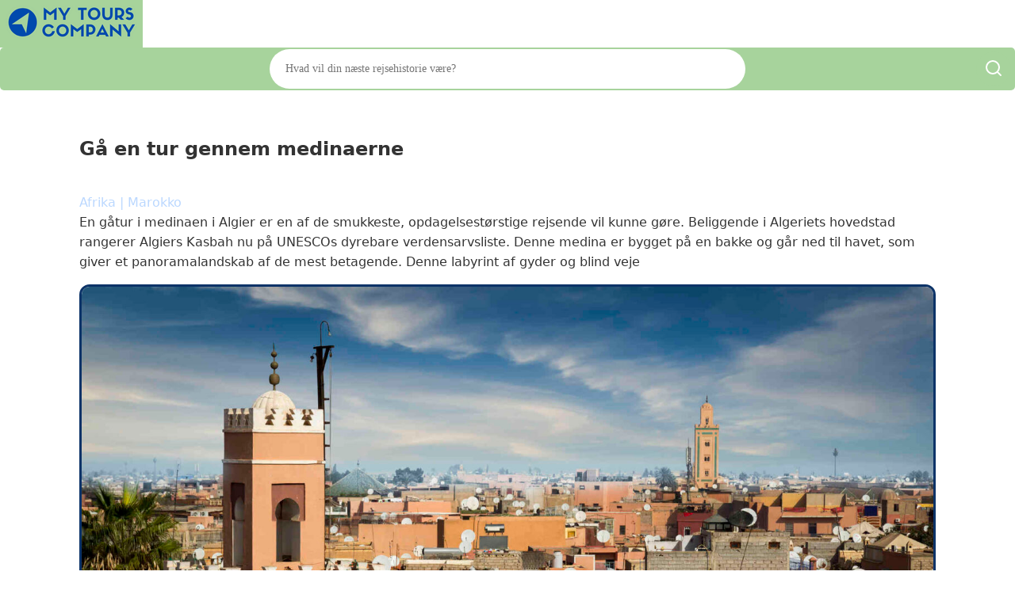

--- FILE ---
content_type: text/html; charset=UTF-8
request_url: https://mytours.company/da/ga-en-tur-gennem-medinaerne/
body_size: 20306
content:
<!DOCTYPE html>
<html lang="da-DK" >
<head>
<meta charset="UTF-8">
<meta name="viewport" content="width=device-width, initial-scale=1.0">
<!-- WP_HEAD() START -->
<title>Gå en tur gennem medinaerne - My Tours Company</title>
<link rel="preload" as="style" href="https://fonts.googleapis.com/css?family=Open+Sans:100,200,300,400,500,600,700,800,900|Source+Sans+Pro:100,200,300,400,500,600,700,800,900" >
<link rel="stylesheet" href="https://fonts.googleapis.com/css?family=Open+Sans:100,200,300,400,500,600,700,800,900|Source+Sans+Pro:100,200,300,400,500,600,700,800,900">
<meta name='robots' content='max-image-preview:large' />
<link rel="alternate" href="https://mytours.company/en/strolling-through-the-medinas/" hreflang="en" />
<link rel="alternate" href="https://mytours.company/fr/se-promener-dans-les-medinas/" hreflang="fr" />
<link rel="alternate" href="https://mytours.company/es/paseando-por-las-medinas/" hreflang="es" />
<link rel="alternate" href="https://mytours.company/ar/%d8%a7%d9%84%d8%aa%d8%ac%d9%88%d9%84-%d9%81%d9%8a-%d8%a7%d9%84%d9%85%d8%af%d9%86/" hreflang="ar" />
<link rel="alternate" href="https://mytours.company/de/ein-spaziergang-durch-die-medinas/" hreflang="de" />
<link rel="alternate" href="https://mytours.company/zh/%e6%bc%ab%e6%ad%a5%e9%ba%a6%e5%9c%b0%e9%82%a3/" hreflang="zh" />
<link rel="alternate" href="https://mytours.company/it/passeggiando-per-le-medine/" hreflang="it" />
<link rel="alternate" href="https://mytours.company/nl/slenteren-door-de-medinas/" hreflang="nl" />
<link rel="alternate" href="https://mytours.company/pt/passear-pelas-medinas/" hreflang="pt" />
<link rel="alternate" href="https://mytours.company/sv/promenera-genom-medinas/" hreflang="sv" />
<link rel="alternate" href="https://mytours.company/tr/medineler-arasinda-gezinmek/" hreflang="tr" />
<link rel="alternate" href="https://mytours.company/fi/kavelemassa-medinoissa/" hreflang="fi" />
<link rel="alternate" href="https://mytours.company/da/ga-en-tur-gennem-medinaerne/" hreflang="da" />
<link rel="alternate" href="https://mytours.company/is/rolta-um-medinas/" hreflang="is" />
<link rel="alternate" href="https://mytours.company/ja/%e3%83%a1%e3%83%87%e3%82%a3%e3%83%8a%e3%82%92%e6%95%a3%e7%ad%96/" hreflang="ja" />
<link rel="alternate" href="https://mytours.company/el/%cf%80%ce%b5%cf%81%cf%80%ce%b1%cf%84%cf%8e%ce%bd%cf%84%ce%b1%cf%82-%cf%83%cf%84%ce%b9%cf%82-%ce%bc%ce%b5%ce%b4%ce%af%ce%bd%ce%b5%cf%82/" hreflang="el" />
<link rel="alternate" href="https://mytours.company/ko/%eb%a9%94%eb%94%94%eb%82%98%eb%a5%bc-%ea%b1%b0%eb%8b%90%eb%a9%b0/" hreflang="ko" />
            <style id="tm-critical-css">
            /* CRITICAL CSS - Prevents render blocking */
            *{margin:0;padding:0;box-sizing:border-box}
            html{font-size:100%;-webkit-text-size-adjust:100%;line-height:1.15}
            body{font-family:system-ui,-apple-system,sans-serif;line-height:1.6;color:#333;background:#fff;min-height:100vh}
            h1,h2,h3,h4,h5,h6{margin:0 0 1rem;line-height:1.2}
            p{margin:0 0 1rem}
            a{color:#0066cc;text-decoration:none}
            img{max-width:100%;height:auto;display:block}
            
            /* Oxygen Builder Structure */
            .oxygen-body{display:flex;flex-direction:column;min-height:100vh}
            #inner_content{flex:1}
            .ct-section{position:relative;width:100%}
            .ct-section-inner-wrap{max-width:1120px;margin:0 auto;padding:60px 20px}
            .ct-container{width:100%;max-width:1120px;margin:0 auto;padding:0 20px}
            .ct-columns{display:flex;gap:20px;flex-wrap:wrap}
            .ct-column{flex:1;min-width:0}
            .ct-div-block{position:relative}
            .ct-text-block{margin-bottom:1rem}
            .ct-headline{margin:0 0 1rem;font-weight:700}
            .ct-button{display:inline-block;padding:12px 24px;background:#0066cc;color:#fff;border-radius:4px}
            .ct-image{max-width:100%;height:auto}
            
            /* Header */
            .oxy-header{position:relative;z-index:999;background:#fff}
            .oxy-header-container{max-width:1120px;margin:0 auto;padding:1rem 20px}
            .oxy-nav-menu{display:flex;list-style:none;margin:0;padding:0;gap:20px}
            .oxy-nav-menu a{padding:10px;display:block}
            
            /* Forms */
            .frm_forms input,.frm_forms select,.frm_forms textarea{width:100%;padding:8px;border:1px solid #ddd}
            .frm_forms .frm_submit{padding:10px 20px;background:#0066cc;color:#fff;border:none;cursor:pointer}
            
            /* Loading states */
            .no-css [class*="fa-"]{display:inline-block;width:1em;height:1em;background:#eee}
            
            /* Responsive */
            @media(max-width:768px){
                .ct-columns{flex-direction:column}
                .oxy-nav-menu{flex-direction:column;gap:10px}
            }
            </style>
            
            <script>
            /* Mark that CSS is being loaded */
            document.documentElement.className='css-loading';
            </script>
                        <script id="tm-async-loader">
            (function(){
                'use strict';
                
                // Async CSS loader function
                function loadCSS(href, callback) {
                    var link = document.createElement('link');
                    link.rel = 'stylesheet';
                    link.href = href;
                    link.media = 'only x'; // Load async trick
                    
                    link.onload = function() {
                        this.media = 'all';
                        document.documentElement.className = 'css-loaded';
                        if (callback) callback();
                    };
                    
                    document.head.appendChild(link);
                    setTimeout(function() { link.media = 'all'; }, 10);
                }
                
                // Convert existing blocking CSS to async
                function makeAsync() {
                    var links = document.querySelectorAll('link[rel="stylesheet"]');
                    var blocking = ['formidable', 'style.min', 'universal', 'selector', 'preset', 
                                   'global-setting', 'oxygen', 'normalize', 'post-54417'];
                    
                    links.forEach(function(link) {
                        var needsAsync = blocking.some(function(term) {
                            return link.href && link.href.indexOf(term) > -1;
                        });
                        
                        if (needsAsync && link.media !== 'print') {
                            link.media = 'print';
                            link.onload = function() { 
                                this.media = 'all';
                                this.onload = null;
                            };
                        }
                    });
                }
                
                // Font Awesome lazy loading
                var faLoaded = false;
                function loadFA() {
                    if (!faLoaded && document.querySelector('[class*="fa-"]')) {
                        loadCSS('https://cdnjs.cloudflare.com/ajax/libs/font-awesome/6.0.0/css/all.min.css');
                        faLoaded = true;
                    }
                }
                
                // jQuery compatibility shim
                if (typeof jQuery === 'undefined') {
                    window.jQuery = window.$ = function(cb) {
                        if (typeof cb === 'function') {
                            if (document.readyState === 'loading') {
                                document.addEventListener('DOMContentLoaded', cb);
                            } else {
                                cb();
                            }
                        }
                        return {ready: function(cb) {
                            if (document.readyState === 'loading') {
                                document.addEventListener('DOMContentLoaded', cb);
                            } else {
                                cb();
                            }
                        }};
                    };
                }
                
                // Run optimizations
                if (document.readyState === 'loading') {
                    document.addEventListener('DOMContentLoaded', makeAsync);
                } else {
                    makeAsync();
                }
                
                // Delay Font Awesome
                ['scroll', 'mousemove', 'touchstart'].forEach(function(e) {
                    window.addEventListener(e, loadFA, {once: true, passive: true});
                });
                setTimeout(loadFA, 3000);
                
            })();
            </script>
            <link rel="alternate" title="oEmbed (JSON)" type="application/json+oembed" href="https://mytours.company/wp-json/oembed/1.0/embed?url=https%3A%2F%2Fmytours.company%2Fda%2Fga-en-tur-gennem-medinaerne%2F&#038;lang=da" />
<link rel="alternate" title="oEmbed (XML)" type="text/xml+oembed" href="https://mytours.company/wp-json/oembed/1.0/embed?url=https%3A%2F%2Fmytours.company%2Fda%2Fga-en-tur-gennem-medinaerne%2F&#038;format=xml&#038;lang=da" />
<style id='wp-img-auto-sizes-contain-inline-css' type='text/css'>
img:is([sizes=auto i],[sizes^="auto," i]){contain-intrinsic-size:3000px 1500px}
/*# sourceURL=wp-img-auto-sizes-contain-inline-css */
</style>
<link rel='stylesheet' id='formidable-css' href='https://mytours.company/wp-content/plugins/formidable/css/formidableforms.css?ver=114707' type='text/css' media="print" onload="this.media='all';this.onload=null;" />
<noscript><link rel='stylesheet' id='formidable-css' href='https://mytours.company/wp-content/plugins/formidable/css/formidableforms.css?ver=114707' type='text/css'  onload="this.;this.onload=null;" media="print" onload="this.media='all'" />
</noscript><style id='wp-block-library-inline-css' type='text/css'>
:root{--wp-block-synced-color:#7a00df;--wp-block-synced-color--rgb:122,0,223;--wp-bound-block-color:var(--wp-block-synced-color);--wp-editor-canvas-background:#ddd;--wp-admin-theme-color:#007cba;--wp-admin-theme-color--rgb:0,124,186;--wp-admin-theme-color-darker-10:#006ba1;--wp-admin-theme-color-darker-10--rgb:0,107,160.5;--wp-admin-theme-color-darker-20:#005a87;--wp-admin-theme-color-darker-20--rgb:0,90,135;--wp-admin-border-width-focus:2px}@media (min-resolution:192dpi){:root{--wp-admin-border-width-focus:1.5px}}.wp-element-button{cursor:pointer}:root .has-very-light-gray-background-color{background-color:#eee}:root .has-very-dark-gray-background-color{background-color:#313131}:root .has-very-light-gray-color{color:#eee}:root .has-very-dark-gray-color{color:#313131}:root .has-vivid-green-cyan-to-vivid-cyan-blue-gradient-background{background:linear-gradient(135deg,#00d084,#0693e3)}:root .has-purple-crush-gradient-background{background:linear-gradient(135deg,#34e2e4,#4721fb 50%,#ab1dfe)}:root .has-hazy-dawn-gradient-background{background:linear-gradient(135deg,#faaca8,#dad0ec)}:root .has-subdued-olive-gradient-background{background:linear-gradient(135deg,#fafae1,#67a671)}:root .has-atomic-cream-gradient-background{background:linear-gradient(135deg,#fdd79a,#004a59)}:root .has-nightshade-gradient-background{background:linear-gradient(135deg,#330968,#31cdcf)}:root .has-midnight-gradient-background{background:linear-gradient(135deg,#020381,#2874fc)}:root{--wp--preset--font-size--normal:16px;--wp--preset--font-size--huge:42px}.has-regular-font-size{font-size:1em}.has-larger-font-size{font-size:2.625em}.has-normal-font-size{font-size:var(--wp--preset--font-size--normal)}.has-huge-font-size{font-size:var(--wp--preset--font-size--huge)}.has-text-align-center{text-align:center}.has-text-align-left{text-align:left}.has-text-align-right{text-align:right}.has-fit-text{white-space:nowrap!important}#end-resizable-editor-section{display:none}.aligncenter{clear:both}.items-justified-left{justify-content:flex-start}.items-justified-center{justify-content:center}.items-justified-right{justify-content:flex-end}.items-justified-space-between{justify-content:space-between}.screen-reader-text{border:0;clip-path:inset(50%);height:1px;margin:-1px;overflow:hidden;padding:0;position:absolute;width:1px;word-wrap:normal!important}.screen-reader-text:focus{background-color:#ddd;clip-path:none;color:#444;display:block;font-size:1em;height:auto;left:5px;line-height:normal;padding:15px 23px 14px;text-decoration:none;top:5px;width:auto;z-index:100000}html :where(.has-border-color){border-style:solid}html :where([style*=border-top-color]){border-top-style:solid}html :where([style*=border-right-color]){border-right-style:solid}html :where([style*=border-bottom-color]){border-bottom-style:solid}html :where([style*=border-left-color]){border-left-style:solid}html :where([style*=border-width]){border-style:solid}html :where([style*=border-top-width]){border-top-style:solid}html :where([style*=border-right-width]){border-right-style:solid}html :where([style*=border-bottom-width]){border-bottom-style:solid}html :where([style*=border-left-width]){border-left-style:solid}html :where(img[class*=wp-image-]){height:auto;max-width:100%}:where(figure){margin:0 0 1em}html :where(.is-position-sticky){--wp-admin--admin-bar--position-offset:var(--wp-admin--admin-bar--height,0px)}@media screen and (max-width:600px){html :where(.is-position-sticky){--wp-admin--admin-bar--position-offset:0px}}
/*# sourceURL=/wp-includes/css/dist/block-library/common.min.css */
</style>
<style id='classic-theme-styles-inline-css' type='text/css'>
/*! This file is auto-generated */
.wp-block-button__link{color:#fff;background-color:#32373c;border-radius:9999px;box-shadow:none;text-decoration:none;padding:calc(.667em + 2px) calc(1.333em + 2px);font-size:1.125em}.wp-block-file__button{background:#32373c;color:#fff;text-decoration:none}
/*# sourceURL=/wp-includes/css/classic-themes.min.css */
</style>
<link rel='stylesheet' id='oxygen-css' href='https://mytours.company/wp-content/plugins/oxygen/component-framework/oxygen.css?ver=4.8' type='text/css' media="print" onload="this.media='all';this.onload=null;" />
<noscript><link rel='stylesheet' id='oxygen-css' href='https://mytours.company/wp-content/plugins/oxygen/component-framework/oxygen.css?ver=4.8' type='text/css'  onload="this.;this.onload=null;" media="print" onload="this.media='all'" />
</noscript><script type="text/javascript" defer src="https://mytours.company/wp-includes/js/jquery/jquery.min.js?ver=3.7.1" id="jquery-core-js"></script>
<link rel="https://api.w.org/" href="https://mytours.company/wp-json/" /><link rel="alternate" title="JSON" type="application/json" href="https://mytours.company/wp-json/wp/v2/posts/21824" /><link rel="EditURI" type="application/rsd+xml" title="RSD" href="https://mytours.company/xmlrpc.php?rsd" />
<meta name="generator" content="WordPress 6.9" />
<link rel="canonical" href="https://mytours.company/da/ga-en-tur-gennem-medinaerne/" />
<link rel='shortlink' href='https://mytours.company/?p=21824' />
<script type="text/javascript">document.documentElement.className += " js";</script>
<meta name="description" content="" /><link rel="icon" href="https://mytours.company/wp-content/uploads/2020/04/cropped-MyToursCompany_logo-32x32.png" sizes="32x32" />
<link rel="icon" href="https://mytours.company/wp-content/uploads/2020/04/cropped-MyToursCompany_logo-192x192.png" sizes="192x192" />
<link rel="apple-touch-icon" href="https://mytours.company/wp-content/uploads/2020/04/cropped-MyToursCompany_logo-180x180.png" />
<meta name="msapplication-TileImage" content="https://mytours.company/wp-content/uploads/2020/04/cropped-MyToursCompany_logo-270x270.png" />
<link rel='stylesheet' id='oxygen-cache-9695-css' href='//mytours.company/wp-content/uploads/oxygen/css/9695.css?cache=1730409497&#038;ver=6.9' type='text/css' media="print" onload="this.media='all';this.onload=null;" />
<noscript><link rel='stylesheet' id='oxygen-cache-9695-css' href='//mytours.company/wp-content/uploads/oxygen/css/9695.css?cache=1730409497&#038;ver=6.9' type='text/css'  onload="this.;this.onload=null;" media="print" onload="this.media='all'" />
</noscript><link rel='stylesheet' id='oxygen-cache-9697-css' href='//mytours.company/wp-content/uploads/oxygen/css/9697.css?cache=1762526342&#038;ver=6.9' type='text/css' media="print" onload="this.media='all';this.onload=null;" />
<noscript><link rel='stylesheet' id='oxygen-cache-9697-css' href='//mytours.company/wp-content/uploads/oxygen/css/9697.css?cache=1762526342&#038;ver=6.9' type='text/css'  onload="this.;this.onload=null;" media="print" onload="this.media='all'" />
</noscript><link rel='stylesheet' id='oxygen-universal-styles-css' href='//mytours.company/wp-content/uploads/oxygen/css/universal.css?cache=1762526342&#038;ver=6.9' type='text/css' media="print" onload="this.media='all';this.onload=null;" />
<noscript><link rel='stylesheet' id='oxygen-universal-styles-css' href='//mytours.company/wp-content/uploads/oxygen/css/universal.css?cache=1762526342&#038;ver=6.9' type='text/css'  onload="this.;this.onload=null;" media="print" onload="this.media='all'" />
</noscript><!-- [HEADER ASSETS] -->
<link rel="stylesheet" href="https://mytours.company/wp-content/uploads/breakdance/css/global-settings.css?v=85a19a33810d1429ee95b216fab540d3" media="print" onload="this.media='all'" />
<!-- [/EOF HEADER ASSETS] -->
<!-- END OF WP_HEAD() -->
</head>
<body class="wp-singular post-template-default single single-post postid-21824 single-format-standard wp-theme-breakdance-zero  wp-embed-responsive oxygen-body" >





						<div id="new_columns-31-9695" class="ct-new-columns" ><section id="div_block-32-9695" class="ct-div-block" ><div id="div_block-38-9695" class="ct-div-block" ><a id="link-39-9695" class="ct-link" href="https://mytours.company" target="_self"  ><img  id="image-40-9695" alt="My Tours Company" src="https://placesociale.com/_settings/mytours-company/img/My-Tours-Company.png" class="ct-image"/></a></div><div id="div_block-33-9695" class="ct-div-block" ><div id="code_block-36-9695" class="ct-code-block" ><script src="https://kit.fontawesome.com/0390be48c1.js" crossorigin="anonymous"></script>


<form role="search" method="get" class="search-form2" action="https://mytours.company/da/">
    <label>
        <span class="screen-reader-text">Search for:</span>
        <input type="search" class="search-field2" placeholder="Hvad vil din næste rejsehistorie være?" value="" name="s" />
    </label>
    <button type="submit" class="search-submit">
      <svg xmlns="http://www.w3.org/2000/svg" width="24" height="24" viewBox="0 0 24 24"><path fill="none" stroke="#fff" stroke-linecap="round" stroke-linejoin="round" stroke-width="2" d="m21 21l-4.343-4.343m0 0A8 8 0 1 0 5.343 5.343a8 8 0 0 0 11.314 11.314"/></svg>
    </button> <!-- Changed icon class to Font Awesome 5 -->
</form>
</div></div></section></div><div id="div_block-299-9697" class="ct-div-block" ><section id="section-201-9697" class=" ct-section" ><div class="ct-section-inner-wrap"><div id="new_columns-3-9697" class="ct-new-columns" ><div id="div_block-4-9697" class="ct-div-block" ><div id="code_block-117-9697" class="ct-code-block" ><h1>Gå en tur gennem medinaerne</h1><br/></div><div id="code_block-182-9697" class="ct-code-block" ><a href="https://mytours.company/da/afrika-3" style="color: #BBD8FF;">Afrika</a><span style="color: #BBD8FF;"> | </span><a href="https://mytours.company/da/marokko-2" style="color: #BBD8FF;">Marokko</a></div><div id="code_block-132-9697" class="ct-code-block" ></div><div id="code_block-103-9697" class="ct-code-block" ></div><div id="code_block-99-9697" class="ct-code-block" ></div><div id="code_block-98-9697" class="ct-code-block" ></div><div id="code_block-97-9697" class="ct-code-block" ></div><div id="code_block-100-9697" class="ct-code-block" ></div><div id="code_block-102-9697" class="ct-code-block" ><div class="item"><p class="short-item">En gåtur i medinaen i Algier er en af de smukkeste, opdagelsestørstige rejsende vil kunne gøre. Beliggende i Algeriets hovedstad rangerer Algiers Kasbah nu på UNESCOs dyrebare verdensarvsliste. Denne medina er bygget på en bakke og går ned til havet, som giver et panoramalandskab af de mest betagende. Denne labyrint af gyder og blind veje <a href="#" class="read-more" style="color: white;">&#9658;</a></p><p class="full-item" style="display: none;">En gåtur i medinaen i Algier er en af de smukkeste, opdagelsestørstige rejsende vil kunne gøre. Beliggende i Algeriets hovedstad rangerer Algiers Kasbah nu på UNESCOs dyrebare verdensarvsliste. Denne medina er bygget på en bakke og går ned til havet, som giver et panoramalandskab af de mest betagende. Denne labyrint af gyder og blind veje flankeret af maleriske huse kan være ret forvirrende i starten, men dens uforlignelige charme vil uden tvivl forføre mange turister. De, der ønsker at tilbringe timer med at gå i gader, der er fyldt med butikker, der fremhæver kunsthåndværk af enhver art, kan blive transporteret af atmosfæren i medinaen i Tripoli i Libyen. Beliggende inden for de gamle bymure og giver adgang til Middelhavet, er medinaen i Tripoli yderst attraktiv. Dette sted er hjemsted for den berømte Gurgi-moske og Marcus Aurelius-buen, et romansk monument. Yderligere, på siden af Tunesien, er medinaen i Tunis et must at besøge. For ordens skyld blev Tunis betragtet som en af de største og rigeste byer i den islamiske verden mellem det tolvte og sekstende århundrede. Her vil rejsende finde omkring 700 monumenter, herunder paladser, moskeer, mausoleer og springvand, der indikerer regionens bemærkelsesværdige fortid. Opholder man sig i Tunesien, skal medinaen i Sousse besøges. Det er ved kysten og har flere turiststeder og sandstrande. Dens medina omfatter også en stærk historisk interesse. Det er hovedsageligt på grund af dens fantastiske beliggenhed over havnen i Sousse og det faktum, at den er omgivet af en mur bygget i 859. Som en lille sidebemærkning er murens massive stenblokke oprindeligt fra gamle romerske bygninger. På listen over de smukkeste medinaer at besøge får Ghadames almindeligvis tilnavnet oasebyen. Her gemmer væggene på Ghadames smukke hvidkalkede huse og overdækkede gader. Tag til Malta for at se en overraskende medina, der hedder Mdina. Beliggende i Maltas centrum kalder lokalbefolkningen den for Den stille by. Faktisk er antallet af indbyggere på dette sted minimalt. Ikke desto mindre animerer turister stedet perfekt, især da myndighederne gradvist genopretter paladserne. Derefter vil den næste destination tage turister med på en vidunderlig rejse i Marokko, hvor de får mulighed for at opdage mere end én medina. Til dette formål skal vi starte med Meknes, der rangerer som en af de fire kejserbyer i Marokko. Denne medina i latinamerikansk-maurisk stil er imponerende. Det er omgivet af høje mure med store porte og er en populær turistattraktion i Marokko. Derudover, da Marokko er hjemsted for nogle af de smukkeste medinaer i verden, bliver næste stop i Marrakech. Medinaen ligger ved foden af Atlasbjergene. Det, der også gør den atypisk, er dens fundament, som er af Almoravid oprindelse. Det stammer fra det ellevte århundrede, og i hele denne periode er det blevet omdannet til et økonomisk, politisk og kulturelt centrum. Her er der flettede smalle passager, lokale butikker og riads. En anden marokkansk medina, der vil lykkes med at forføre nogle rejsende, hedder Fes-al-Bali. På dette sted transporteres varer med æsler, hestevogne og motorcykler. Den store offentlige plads ligger nær det geografiske centrum af den gamle medina. Lad os ikke glemme Sana'a, Yemens hovedstad, fuld af arkitektoniske juveler og yderst charmerende med sine gamle lervægge, hundrede moskeer, hammam og storslåede huse. Desuden skal det bemærkes i alle de medinaer, der diskuteres her, kunsthåndværk er i centrum for opmærksomheden. På disse steder findes blandt andet garverier, keramik, kaftaner, hjemmesko, lædervarer, keramik eller smykker i betydelige mængder. Rejsende vil uden tvivl sætte pris på at shoppe der. <a href="#" class="read-less" style="color: white;">&#9668;</a></p></div>
<!-- JavaScript to toggle item visibility and scroll to the top -->
<script>
    document.addEventListener("DOMContentLoaded", function () {
        var readMoreLinks = document.querySelectorAll(".read-more");
        var readLessLinks = document.querySelectorAll(".read-less");

        readMoreLinks.forEach(function (link) {
            link.addEventListener("click", function (e) {
                e.preventDefault();
                var itemContainer = this.closest('.item');
                var shortItem = itemContainer.querySelector('.short-item');
                var fullItem = itemContainer.querySelector('.full-item');

                shortItem.style.display = 'none';
                fullItem.style.display = 'block';
            });
        });

        readLessLinks.forEach(function (link) {
            link.addEventListener("click", function (e) {
                e.preventDefault();
                var itemContainer = this.closest('.item');
                var shortItem = itemContainer.querySelector('.short-item');
                var fullItem = itemContainer.querySelector('.full-item');

                shortItem.style.display = 'block';
                fullItem.style.display = 'none';

                // Scroll to the top of the itemContainer
                itemContainer.scrollIntoView({ behavior: "smooth" });
            });
        });
    });
</script>
</div><div id="code_block-106-9697" class="ct-code-block" ></div><div id="code_block-105-9697" class="ct-code-block" ></div><div id="code_block-108-9697" class="ct-code-block" ></div><div id="code_block-109-9697" class="ct-code-block" ></div><div id="code_block-110-9697" class="ct-code-block" ></div></div><div id="div_block-5-9697" class="ct-div-block" ><div id="code_block-292-9697" class="ct-code-block" ><div class="post-featured-image">
    <img width="2000" height="1333" src="https://mytours.company/wp-content/uploads/strolling-through-the-medinas.jpg" class="attachment-full size-full wp-post-image" alt="Strolling through the medinas" decoding="async" loading="lazy" srcset="https://mytours.company/wp-content/uploads/strolling-through-the-medinas.jpg 2000w, https://mytours.company/wp-content/uploads/strolling-through-the-medinas-300x200.jpg 300w, https://mytours.company/wp-content/uploads/strolling-through-the-medinas-1024x682.jpg 1024w, https://mytours.company/wp-content/uploads/strolling-through-the-medinas-768x512.jpg 768w, https://mytours.company/wp-content/uploads/strolling-through-the-medinas-1536x1024.jpg 1536w" sizes="auto, (max-width: 2000px) 100vw, 2000px" /></div></div><div id="code_block-139-9697" class="ct-code-block" ></div><div id="code_block-96-9697" class="ct-code-block" ></div><div id="code_block-165-9697" class="ct-code-block" ></div></div></div></div></section></div><div id="div_block-302-9697" class="ct-div-block" ><section id="section-228-9697" class=" ct-section" ><div class="ct-section-inner-wrap"><div id="code_block-104-9697" class="ct-code-block" ></div><div id="code_block-85-9697" class="ct-code-block" ></div><div id="code_block-91-9697" class="ct-code-block" ></div><div id="code_block-199-9697" class="ct-code-block" ><h3>Ting at lave og se - Gå en tur gennem medinaerne</h3></div><div id="code_block-137-9697" class="ct-code-block" >
<script>
document.addEventListener("DOMContentLoaded", function() {
    const updateForms = document.querySelectorAll('.update-form-ttdas');

    updateForms.forEach((form, index) => {
        const activity = form.querySelector('textarea[name="ttdas_activity"]').value;
        const toggleButton = document.createElement('button');
        toggleButton.textContent = activity;
        toggleButton.addEventListener('click', function() {
            toggleUpdateForm(index);
        });

        // Create delete button
        const deleteButton = document.createElement('button');
        deleteButton.textContent = 'x';
        deleteButton.addEventListener('click', function(event) {
            event.preventDefault(); // Prevent default button behavior
            deleteTTDAS(index); // Call delete TTDAS function passing the index
        });

        // Append both buttons to a container div
        const buttonContainer = document.createElement('div');
        buttonContainer.appendChild(toggleButton);
        buttonContainer.appendChild(deleteButton);

        form.parentNode.insertBefore(buttonContainer, form);

        function toggleUpdateForm(formIndex) {
            const form = document.querySelector(`#form-ttdas-${formIndex}`);
            form.style.display = form.style.display === 'none' ? 'block' : 'none';

            // Hide other update forms
            updateForms.forEach((otherForm, otherIndex) => {
                if (otherIndex !== formIndex) {
                    otherForm.style.display = 'none';
                }
            });
        }
    });

    function deleteTTDAS(index) {
        const form = document.querySelector(`#form-ttdas-${index}`);
        if (confirm('Are you sure you want to delete this TTDAS?')) {
            form.querySelector('button[name="delete_ttdas"]').click(); // Trigger form submission
        }
    }
});
</script>

</div><div id="code_block-166-9697" class="ct-code-block" ><div class="ttdas-container"><div class="ttdas-item" style="background-color:#FCC1F2;"><h5>Udforsk travle souks for krydderier, tekstiler og kunsthåndværk</h5><div class="label-value-container"><div class="label-value-row"><div class="label label-icon"><i class='fas fa-location-dot icon'></i></div><div class="value"><div class="ttdas-item-text">Marrakech Medina, Marokko</div></div></div><div class="label-value-row"><div class="label label-icon"><i class='fa-solid fa-road icon'></i></div><div class="value"><div class="transport-mode"><i class='fas fa-walking icon'></i></div></div></div><button class="favorite-button" data-post-id="21824" data-timestamp="20230928085206"><i class="fa-solid fa-star" aria-hidden="true" style="color: grey"></i></button></div></div><div class="ttdas-item" style="background-color:#dedce7;"><h5>Forundre den velbevarede middelalderlige arkitektur</h5><div class="label-value-container"><div class="label-value-row"><div class="label label-icon"><i class='fas fa-location-dot icon'></i></div><div class="value"><div class="ttdas-item-text">Fez Medina, Marokko</div></div></div><div class="label-value-row"><div class="label label-icon"><i class='fa-solid fa-road icon'></i></div><div class="value"><div class="transport-mode"><i class='fas fa-walking icon'></i></div></div></div><button class="favorite-button" data-post-id="21824" data-timestamp="20230928085235"><i class="fa-solid fa-star" aria-hidden="true" style="color: grey"></i></button></div></div><div class="ttdas-item" style="background-color:#dedce7;"><h5>Far vild i labyrinten af gader og blindgyder</h5><div class="label-value-container"><div class="label-value-row"><div class="label label-icon"><i class='fas fa-location-dot icon'></i></div><div class="value"><div class="ttdas-item-text">Kasbah i Algier, Algeriet</div></div></div><div class="label-value-row"><div class="label label-icon"><i class='fa-solid fa-road icon'></i></div><div class="value"><div class="transport-mode"><i class='fas fa-walking icon'></i></div></div></div><button class="favorite-button" data-post-id="21824" data-timestamp="20230928085308"><i class="fa-solid fa-star" aria-hidden="true" style="color: grey"></i></button></div></div><div class="ttdas-item" style="background-color:#FCC1F2;"><h5>Gå rundt i gaderne, og shop for traditionelt tunesisk kunsthåndværk</h5><div class="label-value-container"><div class="label-value-row"><div class="label label-icon"><i class='fas fa-location-dot icon'></i></div><div class="value"><div class="ttdas-item-text">Tunis Medina, Tunesien</div></div></div><div class="label-value-row"><div class="label label-icon"><i class='fa-solid fa-road icon'></i></div><div class="value"><div class="transport-mode"><i class='fas fa-walking icon'></i></div></div></div><button class="favorite-button" data-post-id="21824" data-timestamp="20230928085334"><i class="fa-solid fa-star" aria-hidden="true" style="color: grey"></i></button></div></div><div class="ttdas-item" style="background-color:#dedce7;"><h5>Besøg den store moske, og udforsk fæstningen</h5><div class="label-value-container"><div class="label-value-row"><div class="label label-icon"><i class='fas fa-location-dot icon'></i></div><div class="value"><div class="ttdas-item-text">Sousse Medina, Tunesien</div></div></div><div class="label-value-row"><div class="label label-icon"><i class='fa-solid fa-road icon'></i></div><div class="value"><div class="transport-mode"><i class='fas fa-walking icon'></i></div></div></div><button class="favorite-button" data-post-id="21824" data-timestamp="20230928085401"><i class="fa-solid fa-star" aria-hidden="true" style="color: grey"></i></button></div></div><div class="ttdas-item" style="background-color:#dedce7;"><h5>Gå i medinaens historiske gader, omgivet af høje mure </h5><div class="label-value-container"><div class="label-value-row"><div class="label label-icon"><i class='fas fa-location-dot icon'></i></div><div class="value"><div class="ttdas-item-text">Meknes Medina, Marokko</div></div></div><div class="label-value-row"><div class="label label-icon"><i class='fa-solid fa-road icon'></i></div><div class="value"><div class="transport-mode"><i class='fas fa-walking icon'></i></div></div></div><button class="favorite-button" data-post-id="21824" data-timestamp="20230928085432"><i class="fa-solid fa-star" aria-hidden="true" style="color: grey"></i></button></div></div><div class="ttdas-item" style="background-color:#dedce7;"><h5>Nyd de maleriske blåmalede gader</h5><div class="label-value-container"><div class="label-value-row"><div class="label label-icon"><i class='fas fa-location-dot icon'></i></div><div class="value"><div class="ttdas-item-text">Chefchaouen Medina, Marokko</div></div></div><div class="label-value-row"><div class="label label-icon"><i class='fa-solid fa-road icon'></i></div><div class="value"><div class="transport-mode"><i class='fas fa-walking icon'></i></div></div></div><button class="favorite-button" data-post-id="21824" data-timestamp="20230928085459"><i class="fa-solid fa-star" aria-hidden="true" style="color: grey"></i></button></div></div><div class="ttdas-item" style="background-color:#c5e3ef;"><h5>Se traditionelle yemenitiske tårnhuse og gamle markedspladser</h5><div class="label-value-container"><div class="label-value-row"><div class="label label-icon"><i class='fas fa-location-dot icon'></i></div><div class="value"><div class="ttdas-item-text">Gamle by i Sana'a, Yemen</div></div></div><div class="label-value-row"><div class="label label-icon"><i class='fa-solid fa-road icon'></i></div><div class="value"><div class="transport-mode"><i class='fas fa-walking icon'></i></div></div></div><button class="favorite-button" data-post-id="21824" data-timestamp="20230928085551"><i class="fa-solid fa-star" aria-hidden="true" style="color: grey"></i></button></div></div><div class="ttdas-item" style="background-color:#FCC1F2;"><h5>Gå rundt i medinaens smalle gader, og udforsk pulserende markeder</h5><div class="label-value-container"><div class="label-value-row"><div class="label label-icon"><i class='fas fa-location-dot icon'></i></div><div class="value"><div class="ttdas-item-text">Medina i Tripoli, Libyen</div></div></div><div class="label-value-row"><div class="label label-icon"><i class='fa-solid fa-road icon'></i></div><div class="value"><div class="transport-mode"><i class='fas fa-walking icon'></i></div></div></div><button class="favorite-button" data-post-id="21824" data-timestamp="20230928085626"><i class="fa-solid fa-star" aria-hidden="true" style="color: grey"></i></button></div></div></div>
<script>
document.addEventListener('DOMContentLoaded', function () {
    function adjustItemWidth() {
        var containerWidth = document.querySelector('.ttdas-container').offsetWidth;
        var containerPadding = 10; // Padding on both sides of the container
        var minItemWidth = 250; // Minimum width for each item
        var numItemsPerRow = Math.floor((containerWidth + containerPadding) / (minItemWidth + containerPadding));
        var adjustedWidth = ((containerWidth - (numItemsPerRow - 1) * containerPadding) / numItemsPerRow) - containerPadding;

        document.querySelectorAll('.ttdas-item').forEach(function (item) {
            item.style.minWidth = adjustedWidth + 'px';
        });
    }

    adjustItemWidth();
    window.addEventListener('resize', adjustItemWidth);

    document.querySelectorAll('.favorite-button').forEach(function (button) {
        button.addEventListener('click', function () {
            var post_id = button.getAttribute('data-post-id');
            var timestamp = button.getAttribute('data-timestamp');

            var icon = button.querySelector('i.fa-star');
            var iconColor = icon.style.color;
            icon.style.color = (iconColor === 'grey') ? 'yellow' : 'grey';

            var xhr = new XMLHttpRequest();
            xhr.open('POST', window.location.href, true);
            xhr.setRequestHeader('Content-Type', 'application/x-www-form-urlencoded');
            xhr.onreadystatechange = function () {
                if (xhr.readyState === 4) {
                    if (xhr.status === 200) {
                        console.log('Favorite data updated successfully.');
                    } else {
                        icon.style.color = iconColor;
                        console.log('Error updating favorite data.');
                    }
                }
            };

            var iconColor = icon.style.color;
            var action = (iconColor === 'grey') ? 'remove' : 'save';
            xhr.send('favorite_post_id=' + post_id + '&favorite_timestamp=' + timestamp + '&action=' + action);

            if (action === 'remove') {
                document.querySelectorAll('.favorite-button').forEach(function (otherButton) {
                    if (otherButton !== button) {
                        var otherPostId = otherButton.getAttribute('data-post-id');
                        var otherTimestamp = otherButton.getAttribute('data-timestamp');

                        if (otherPostId === post_id && otherTimestamp === timestamp) {
                            otherButton.remove();
                        }
                    }
                });
            }
        });
    });
});
</script>
</div><div id="code_block-181-9697" class="ct-code-block" ></div></div></section></div><div id="div_block-310-9697" class="ct-div-block" ><section id="section-205-9697" class=" ct-section" ><div class="ct-section-inner-wrap"><div id="new_columns-13-9697" class="ct-new-columns" ><div id="div_block-14-9697" class="ct-div-block" ><div id="code_block-126-9697" class="ct-code-block" ><h3>Ofte Stillede Spørgsmål - Gå en tur gennem medinaerne</h3></div></div><div id="div_block-15-9697" class="ct-div-block" ><div id="code_block-62-9697" class="ct-code-block" ></div><div id="code_block-116-9697" class="ct-code-block" ><div class='faq-entry'><div class='faq-toggle'>&#9658;</div><div class='faq-content'><strong class='faq-question-toggle'>Hvad er den største medina i verden?</strong></div></div><div class='faq-answer' style='display: none;'>Fes-a-Bali er den største medina i verden og har været på UNESCOs verdensarvsliste siden 1980.</div><div class='faq-entry'><div class='faq-toggle'>&#9658;</div><div class='faq-content'><strong class='faq-question-toggle'>Hvad gør medinaer så attraktive for turister?</strong></div></div><div class='faq-answer' style='display: none;'>En medina refererer til en gammel del af en by generelt af nordafrikansk oprindelse. Det tillader opdagelsen af lokalbefolkningens kultur gennem deres monumenter, husenes arkitektur, deres mad eller deres kunsthåndværk. På den anden side er en medina det modsatte af vestlige byer, som er mindre traditionsorienterede.</div><script>
document.addEventListener("DOMContentLoaded", function() {
    var faqEntries = document.querySelectorAll('.faq-entry');

    faqEntries.forEach(function(entry) {
        var toggle = entry.querySelector('.faq-toggle');
        var answer = entry.nextElementSibling; // Get the next element, which is the answer

        toggle.addEventListener('click', function() {
            if (answer.style.display === "none" || answer.style.display === "") {
                answer.style.display = "block";
                toggle.innerHTML = '&#9650;'; // Change arrow to up
            } else {
                answer.style.display = "none";
                toggle.innerHTML = '&#9658;'; // Change arrow to right
            }
        });
    });
});
</script></div><div id="code_block-127-9697" class="ct-code-block" ></div></div></div></div></section></div><div id="div_block-303-9697" class="ct-div-block" ><section id="section-244-9697" class=" ct-section" ><div class="ct-section-inner-wrap"><div id="code_block-185-9697" class="ct-code-block" ></div><div id="code_block-122-9697" class="ct-code-block" >
<script>
document.addEventListener("DOMContentLoaded", function() {
    const updateForms = document.querySelectorAll('.update-form-event');

    updateForms.forEach((form, index) => {
        const eventTitle = form.querySelector('input[name="event_title"]').value;
        const toggleButton = document.createElement('button');
        toggleButton.textContent = eventTitle;
        toggleButton.addEventListener('click', function() {
            toggleUpdateForm(index);
        });

        // Create delete button
        const deleteButton = document.createElement('button');
        deleteButton.textContent = 'x';
        deleteButton.addEventListener('click', function(event) {
            event.preventDefault(); // Prevent default button behavior
            deleteEvent(index); // Call delete event function passing the index
        });

        // Append both buttons to a container div
        const buttonContainer = document.createElement('div');
        buttonContainer.appendChild(toggleButton);
        buttonContainer.appendChild(deleteButton);

        form.parentNode.insertBefore(buttonContainer, form);

        function toggleUpdateForm(formIndex) {
            const form = document.querySelector(`#form-event-${formIndex}`);
            form.style.display = form.style.display === 'none' ? 'block' : 'none';

            // Hide other update forms
            updateForms.forEach((otherForm, otherIndex) => {
                if (otherIndex !== formIndex) {
                    otherForm.style.display = 'none';
                }
            });
        }
    });

    function deleteEvent(index) {
        const form = document.querySelector(`#form-event-${index}`);
        if (confirm('Are you sure you want to delete this event?')) {
            form.querySelector('button[name="delete_event"]').click(); // Trigger form submission
        }
    }
});
</script></div><div id="code_block-187-9697" class="ct-code-block" >


<div id="tabs" class="tabs-container">
    <!-- Tabs will be dynamically generated here -->
</div>

<select id="dropdown" class="dropdown-container">
    <!-- Dropdown options will be dynamically generated here -->
</select>

<div id="events">
    <!-- Events for selected month will be displayed here -->
</div>

<script>
// PHP-generated eventData
var eventData = {};

// Function to generate tabs dynamically
function generateTabs() {
    var tabsContainer = document.getElementById("tabs");
    var dropdownContainer = document.getElementById("dropdown");
    var months = Object.keys(eventData).sort(function(a, b) {
        return new Date('2000/01/01 ' + a) - new Date('2000/01/01 ' + b);
    });

    // Get current month and year
    var currentDate = new Date();
    var currentMonthIndex = currentDate.getMonth();
    var currentMonth = months[currentMonthIndex];

    // Set active tab based on current month
    var activeTab = currentMonth;

    // Remove months without events
    var monthsWithEvents = months.filter(month => eventData[month].length > 0);

    // Check if the active tab has events
    if (eventData[activeTab].length === 0) {
        // If the active tab doesn't have events, find the first next month with events
        for (var i = 1; i < months.length; i++) {
            var nextIndex = (currentMonthIndex + i) % months.length;
            if (eventData[months[nextIndex]].length > 0) {
                activeTab = months[nextIndex];
                break;
            }
        }
    }

    monthsWithEvents.forEach(month => {
        var eventsCount = eventData[month].length;
        var tabLabel = month;
        if (eventsCount > 0) {
            tabLabel = `<strong>${tabLabel}</strong> (${eventsCount})`; // Bold month name with events count if it's greater than 0
        }
        var tab = document.createElement("button");
        tab.innerHTML = tabLabel;
        tab.setAttribute("data-full-month", month); // Set full month name as data attribute
        tab.classList.add("tab");
        if (month === activeTab) {
            tab.classList.add("active");
        }
        tab.addEventListener("click", function() {
            showEvents(month);
            updateActiveTab(tab);
        });
        tabsContainer.appendChild(tab);

        if (eventsCount > 0) {
            var option = document.createElement("option");
            option.textContent = `${month} (${eventsCount})`; // Display full month name with events count in dropdown
            option.value = month; // Set full month name as value
            dropdownContainer.appendChild(option);
        }
    });

    showEvents(activeTab);

    // Set the default selected option in the dropdown
    dropdownContainer.value = activeTab;

    // Event listener for dropdown change
    dropdownContainer.addEventListener("change", function() {
        var selectedMonth = dropdownContainer.value;
        showEvents(selectedMonth);
    });
}

// Function to show events for a selected month
function showEvents(month) {
    var eventsContainer = document.getElementById("events");
    var events = eventData[month];

    // Clear previous events
    eventsContainer.innerHTML = "";

    // Display events for selected month
    if (events.length > 0) {
        var ul = document.createElement("ul");
        events.forEach(event => {
            var li = document.createElement("li");
            //li.textContent = event;
            li.innerHTML = "<strong>" + event.title + "</strong><br>" + event.description + "<br><br>"; // Display title and description
            ul.appendChild(li);
        });
        eventsContainer.appendChild(ul);
    } else {
        eventsContainer.textContent = "No events for this month.";
    }
}

// Function to update active tab
function updateActiveTab(selectedTab) {
    var tabs = document.querySelectorAll(".tab");
    tabs.forEach(tab => {
        tab.classList.remove("active");
    });
    selectedTab.classList.add("active");
}

// Call function to generate tabs
generateTabs();
</script>
</div></div></section></div><div id="div_block-309-9697" class="ct-div-block" ><section id="section-261-9697" class=" ct-section" ><div class="ct-section-inner-wrap"><div id="code_block-191-9697" class="ct-code-block" ></div><div id="code_block-193-9697" class="ct-code-block" >
<script>
document.addEventListener('DOMContentLoaded', function() {
    // JavaScript for handling form interactions

    // Add artist
    document.addEventListener('click', function(event) {
        if (event.target && event.target.classList.contains('add-artist')) {
            var container = event.target.parentNode.parentNode;
            var input = document.createElement('div');
            input.innerHTML = '<input type="text" name="exhibition_artist[]"><button type="button" class="remove-artist">x</button>';
            container.appendChild(input);
        }
    });

    // Remove artist (delegated event)
    document.addEventListener('click', function(event) {
        if (event.target && event.target.classList.contains('remove-artist')) {
            event.target.parentNode.remove();
        }
    });

    // Toggle update forms
    var toggleButtons = document.querySelectorAll('.toggle-update-form');
    toggleButtons.forEach(function(button) {
        button.addEventListener('click', function() {
            var form = button.nextElementSibling; // Get the next sibling element, which should be the form
            if (form.style.display === 'none') {
                form.style.display = 'block'; // Show the form
            } else {
                form.style.display = 'none'; // Hide the form
            }
        });
    });
});
</script>
</div><div id="code_block-189-9697" class="ct-code-block" >
<script>
document.addEventListener('DOMContentLoaded', function () {
    function adjustItemWidth() {
        var containerWidth = document.querySelector('.exhibition-container').offsetWidth;
        var containerPadding = 20; // Padding on both sides of the container
        var minItemWidth = 250; // Minimum width for each item
        var numItemsPerRow = Math.floor((containerWidth + containerPadding) / (minItemWidth + containerPadding));
        var adjustedWidth = ((containerWidth - (numItemsPerRow - 1) * containerPadding) / numItemsPerRow) - containerPadding;

        document.querySelectorAll('.exhibition-item').forEach(function (item) {
            item.style.flexBasis = adjustedWidth + 'px'; // Use flexBasis property
        });
    }

    adjustItemWidth();
    window.addEventListener('resize', adjustItemWidth);
});
</script>
</div><div id="code_block-192-9697" class="ct-code-block" ></div></div></section></div><div id="div_block-311-9697" class="ct-div-block" ><section id="section-269-9697" class=" ct-section" ><div class="ct-section-inner-wrap"><div id="code_block-195-9697" class="ct-code-block" ></div><div id="code_block-196-9697" class="ct-code-block" >
<script>
document.addEventListener('DOMContentLoaded', function() {
    // JavaScript for handling form interactions

    // Add place
    document.addEventListener('click', function(event) {
        if (event.target && event.target.classList.contains('add-place')) {
            var container = event.target.parentNode.parentNode;
            var input = document.createElement('div');
            input.innerHTML = '<input type="text" name="tour_place[]"><button type="button" class="remove-place">x</button>';
            container.appendChild(input);
        }
    });

    // Remove place (delegated event)
    document.addEventListener('click', function(event) {
        if (event.target && event.target.classList.contains('remove-place')) {
            event.target.parentNode.remove();
        }
    });

    // Toggle update forms
    var toggleButtons = document.querySelectorAll('.toggle-update-form-tour');
    toggleButtons.forEach(function(button) {
        button.addEventListener('click', function() {
            var form = button.nextElementSibling; // Get the next sibling element, which should be the form
            if (form.style.display === 'none') {
                form.style.display = 'block'; // Show the form
            } else {
                form.style.display = 'none'; // Hide the form
            }
        });
    });
});
</script>
</div><div id="code_block-194-9697" class="ct-code-block" >
<script>
document.addEventListener('DOMContentLoaded', function () {
    function adjustItemWidth() {
        var containerWidth = document.querySelector('.tour-container').offsetWidth;
        var containerPadding = 20; // Padding on both sides of the container
        var minItemWidth = 250; // Minimum width for each item
        var numItemsPerRow = Math.floor((containerWidth + containerPadding) / (minItemWidth + containerPadding));
        var adjustedWidth = ((containerWidth - (numItemsPerRow - 1) * containerPadding) / numItemsPerRow) - containerPadding;

        document.querySelectorAll('.tour-item').forEach(function (item) {
            item.style.flexBasis = adjustedWidth + 'px'; // Use flexBasis property
        });
    }

    adjustItemWidth();
    window.addEventListener('resize', adjustItemWidth);
});
</script></div><div id="code_block-197-9697" class="ct-code-block" ></div></div></section></div><section id="section-278-9697" class=" ct-section" ><div class="ct-section-inner-wrap"><div id="code_block-150-9697" class="ct-code-block" ></div><div id="code_block-152-9697" class="ct-code-block" >
<script>
document.addEventListener("DOMContentLoaded", function() {
    const updateForms = document.querySelectorAll('.update-form-accommodation');

    updateForms.forEach((form, index) => {
        const accommodationName = form.querySelector('input[name="accommodation_name"]').value;
        const toggleButton = document.createElement('button');
        toggleButton.textContent = accommodationName; // Set text content dynamically
        toggleButton.addEventListener('click', function() {
            toggleUpdateForm(index);
        });

        // Create delete button
        const deleteButton = document.createElement('button');
        deleteButton.textContent = 'x';
        deleteButton.addEventListener('click', function(event) {
            event.preventDefault(); // Prevent default button behavior
            deleteAccommodation(index); // Call delete accommodation function passing the index
        });

        // Append both buttons to a container div
        const buttonContainer = document.createElement('div');
        buttonContainer.appendChild(toggleButton);
        buttonContainer.appendChild(deleteButton);

        form.parentNode.insertBefore(buttonContainer, form);

        function toggleUpdateForm(formIndex) {
            const form = document.querySelector(`#form-accommodation-${formIndex}`);
            form.style.display = form.style.display === 'none' ? 'block' : 'none';

            // Hide other update forms
            updateForms.forEach((otherForm, otherIndex) => {
                if (otherIndex !== formIndex) {
                    otherForm.style.display = 'none';
                }
            });
        }
    });

    function deleteAccommodation(index) {
        const form = document.querySelector(`#form-accommodation-${index}`);
        if (confirm('Are you sure you want to delete this accommodation?')) {
            form.querySelector('button[name="delete_accommodation"]').click(); // Trigger form submission
        }
    }
});
</script>
</div><div id="code_block-153-9697" class="ct-code-block" ></div></div></section><section id="section-286-9697" class=" ct-section" ><div class="ct-section-inner-wrap"><div id="new_columns-65-9697" class="ct-new-columns" ><div id="div_block-66-9697" class="ct-div-block" ></div><div id="div_block-67-9697" class="ct-div-block" ></div></div></div></section><section id="section-291-9697" class=" ct-section" ><div class="ct-section-inner-wrap"><div id="code_block-45-9697" class="ct-code-block" ></div></div></section><section id="section-2-9697" class=" ct-section" ><div class="ct-section-inner-wrap"><div id="code_block-78-9697" class="ct-code-block" ><script type="application/ld+json" async>
			{
				"@context": "http://schema.org/",
    			"@type": "NewsArticle",
				"headline": "Gå en tur gennem medinaerne",
      			"image": "https://mytours.company/wp-content/uploads/strolling-through-the-medinas.jpg","datePublished": "2023-06-04T05:24:02+00:00",
				"dateModified": "2023-06-04T05:24:02+00:00","author": {
					"@type": "Organization",
    				"name": "My Tours Company"
    			},
				"publisher": {
					"@type": "Organization",
    				"name": "My Tours Company",
    				"logo": {
      					"@type": "ImageObject",
      					"url": "https://mytours.company/wp-content/uploads/2020/04/MyToursCompany_logo.png"
    				}
  				},
				"mainEntityOfPage": {
    				"@type": "WebPage",
    				"@id": "https://mytours.company/da/ga-en-tur-gennem-medinaerne/"
  				}
  			}
			</script></div><div id="code_block-94-9697" class="ct-code-block" ></div><div id="code_block-95-9697" class="ct-code-block" ></div><div id="code_block-128-9697" class="ct-code-block" ></div><div id="code_block-129-9697" class="ct-code-block" ><script type="application/ld+json">
{
  "@context": "https://schema.org",
  "@type": "FAQPage",
  "mainEntity": [
    {
      "@type": "Question",
      "name": "Hvad er den største medina i verden?",
      "acceptedAnswer": {
        "@type": "Answer",
        "text": "Fes-a-Bali er den største medina i verden og har været på UNESCOs verdensarvsliste siden 1980."
      }
    },
    {
      "@type": "Question",
      "name": "Hvad gør medinaer så attraktive for turister?",
      "acceptedAnswer": {
        "@type": "Answer",
        "text": "En medina refererer til en gammel del af en by generelt af nordafrikansk oprindelse. Det tillader opdagelsen af lokalbefolkningens kultur gennem deres monumenter, husenes arkitektur, deres mad eller deres kunsthåndværk. På den anden side er en medina det modsatte af vestlige byer, som er mindre traditionsorienterede."
      }
    }
  ]
}
</script></div><div id="code_block-130-9697" class="ct-code-block" ></div><div id="code_block-131-9697" class="ct-code-block" ></div><div id="code_block-183-9697" class="ct-code-block" ><script type="application/ld+json">{
    "@context": "https://schema.org",
    "@type": "BreadcrumbList",
    "itemListElement": [
        {
            "@type": "ListItem",
            "position": 1,
            "item": {
                "@id": "https://mytours.company/da/20789",
                "name": "Afrika"
            }
        },
        {
            "@type": "ListItem",
            "position": 2,
            "item": {
                "@id": "https://mytours.company/da/19279",
                "name": "Marokko"
            }
        },
        {
            "@type": "ListItem",
            "position": 3,
            "item": {
                "@id": "https://mytours.company/da/ga-en-tur-gennem-medinaerne/",
                "name": "G\u00e5 en tur gennem medinaerne"
            }
        }
    ]
}</script></div><div id="code_block-158-9697" class="ct-code-block" ><div class="item-grid"></div></div><div id="code_block-178-9697" class="ct-code-block" ></div><div id="code_block-180-9697" class="ct-code-block" ></div><div id="code_block-198-9697" class="ct-code-block" ></div></div></section><div id="new_columns-13-9695" class="ct-new-columns" ><section id="div_block-41-9695" class="ct-div-block" ><div id="div_block-14-9695" class="ct-div-block" ><div id="code_block-16-9695" class="ct-code-block" ><form method="get"><select onchange="changeLanguage(this)"><option value="https://mytours.company/en/strolling-through-the-medinas" >English</option><option value="https://mytours.company/fr/se-promener-dans-les-medinas" >Français</option><option value="https://mytours.company/es/paseando-por-las-medinas" >Español</option><option value="https://mytours.company/ar/%d8%a7%d9%84%d8%aa%d8%ac%d9%88%d9%84-%d9%81%d9%8a-%d8%a7%d9%84%d9%85%d8%af%d9%86" >العربية</option><option value="https://mytours.company/de/ein-spaziergang-durch-die-medinas" >Deutsch</option><option value="https://mytours.company/zh/%e6%bc%ab%e6%ad%a5%e9%ba%a6%e5%9c%b0%e9%82%a3" >中文 (中国)</option><option value="https://mytours.company/it/passeggiando-per-le-medine" >Italiano</option><option value="https://mytours.company/nl/slenteren-door-de-medinas" >Nederlands</option><option value="https://mytours.company/pt/passear-pelas-medinas" >Português</option><option value="https://mytours.company/sv/promenera-genom-medinas" >Svenska</option><option value="https://mytours.company/tr/medineler-arasinda-gezinmek" >Türkçe</option><option value="https://mytours.company/fi/kavelemassa-medinoissa" >Suomi</option><option value="https://mytours.company/da/ga-en-tur-gennem-medinaerne" selected>Dansk</option><option value="https://mytours.company/is/rolta-um-medinas" >Íslenska</option><option value="https://mytours.company/ja/%e3%83%a1%e3%83%87%e3%82%a3%e3%83%8a%e3%82%92%e6%95%a3%e7%ad%96" >日本語</option><option value="https://mytours.company/el/%cf%80%ce%b5%cf%81%cf%80%ce%b1%cf%84%cf%8e%ce%bd%cf%84%ce%b1%cf%82-%cf%83%cf%84%ce%b9%cf%82-%ce%bc%ce%b5%ce%b4%ce%af%ce%bd%ce%b5%cf%82" >Ελληνικά</option><option value="https://mytours.company/ko/%eb%a9%94%eb%94%94%eb%82%98%eb%a5%bc-%ea%b1%b0%eb%8b%90%eb%a9%b0" >한국어</option></select></form>
<script>
    // JavaScript function to change language
    function changeLanguage(select) {
        var selectedLang = select.value;
        window.location.href = selectedLang; // Redirect to the selected language URL
    }
</script>



</div><div id="code_block-25-9695" class="ct-code-block" >
</div></div><div id="div_block-15-9695" class="ct-div-block" ><div id="code_block-26-9695" class="ct-code-block" ><!-- Facebook Icon -->
<a href="https://facebook.com/MyToursCompany" target="_blank" style="height:30px; width:30px; display:block; background-image: url('https://placesociale.com/_icon/facebook-logo.webp'); background-size: cover; background-repeat: no-repeat;">
  <span style="position: absolute; clip: rect(0 0 0 0); width: 1px; height: 1px; margin: -1px; overflow: hidden;">Facebook</span>
</a>

<!-- Instagram Icon -->
<a href="https://instagram.com/mytourscompany" target="_blank" style="height:30px; width:30px; display:block; background-image: url('https://placesociale.com/_icon/instagram-logo.webp'); background-size: cover; background-repeat: no-repeat;">
  <span style="position: absolute; clip: rect(0 0 0 0); width: 1px; height: 1px; margin: -1px; overflow: hidden;">Instagram</span>
</a></div></div></section></div><div id="new_columns-19-9695" class="ct-new-columns" ><div id="div_block-20-9695" class="ct-div-block" ><div id="code_block-22-9695" class="ct-code-block" >© Place Sociale <br/><a href="https://placesociale.com/world/about-3"
style="
color:#c6deff;
"
>About</a> | <a href="https://placesociale.com/world/contact-3?source=My%20Tours%20Company"
style="
color:#c6deff;
"
>Contact</a> | <a href="https://placesociale.com/world/privacy-policy-2"
style="
color:#c6deff;
"
>Privacy Policy</a></div></div><div id="div_block-21-9695" class="ct-div-block" ><div id="code_block-23-9695" class="ct-code-block" ></div><div id="code_block-30-9695" class="ct-code-block" ></div><div id="shortcode-24-9695" class="ct-shortcode" >
<div id="loginform-0" class="frm_forms with_frm_style  frm_style_formidable-style frm_login_form">

		<form method="post" action="https://mytours.company/wp-login.php" >

		
				<div class="frm_form_fields">
			<fieldset>
				<div class="frm_fields_container">

				<div class="frm_form_field form-field login-username frm_top_container">
					<label for="user_login0" class="frm_primary_label">Brugernavn					</label>
					<input id="user_login0" name="log" value="" placeholder="" type="text">
				</div>

				<div class="frm_form_field form-field login-password frm_top_container">
					<label for="user_pass0" class="frm_primary_label">Adgangskode					</label>
					<input id="user_pass0" name="pwd" value="" type="password" placeholder="" >
				</div>

				<input type="hidden" name="redirect_to" value="/da/ga-en-tur-gennem-medinaerne/" />

				
				<div class="frm_submit">
					<input type="submit" name="wp-submit" id="wp-submit0" value="Log ind" />
				</div>
				<div style="clear:both;"></div>

				
								<div class="frm_form_field form-field frm_none_container login-remember">
					<div class="frm_opt_container">
						<div class="frm_checkbox">
							<label for="rememberme0">
								<input name="rememberme" id="rememberme0" value="forever" type="checkbox" />Husk mig							</label>
						</div>
					</div>
				</div>
				
								<div class="frm_form_field frm_html_container form-field login_lost_pw">
					<a class="forgot-password" href="https://mytours.company/da/ga-en-tur-gennem-medinaerne/">
						Forgot your password?					</a>
				</div>
				
				<div style="clear:both;"></div>

				</div><!-- End .frm_fields_container -->
			</fieldset>
		</div>
	</form>
</div>
</div></div></div>	<!-- WP_FOOTER -->
<script type="speculationrules">
{"prefetch":[{"source":"document","where":{"and":[{"href_matches":"/*"},{"not":{"href_matches":["/wp-*.php","/wp-admin/*","/wp-content/uploads/*","/wp-content/*","/wp-content/plugins/*","/wp-content/plugins/breakdance/plugin/themeless/themes/breakdance-zero/*","/*\\?(.+)"]}},{"not":{"selector_matches":"a[rel~=\"nofollow\"]"}},{"not":{"selector_matches":".no-prefetch, .no-prefetch a"}}]},"eagerness":"conservative"}]}
</script>
<style id='global-styles-inline-css' type='text/css'>
:root{--wp--preset--aspect-ratio--square: 1;--wp--preset--aspect-ratio--4-3: 4/3;--wp--preset--aspect-ratio--3-4: 3/4;--wp--preset--aspect-ratio--3-2: 3/2;--wp--preset--aspect-ratio--2-3: 2/3;--wp--preset--aspect-ratio--16-9: 16/9;--wp--preset--aspect-ratio--9-16: 9/16;--wp--preset--color--black: #000000;--wp--preset--color--cyan-bluish-gray: #abb8c3;--wp--preset--color--white: #ffffff;--wp--preset--color--pale-pink: #f78da7;--wp--preset--color--vivid-red: #cf2e2e;--wp--preset--color--luminous-vivid-orange: #ff6900;--wp--preset--color--luminous-vivid-amber: #fcb900;--wp--preset--color--light-green-cyan: #7bdcb5;--wp--preset--color--vivid-green-cyan: #00d084;--wp--preset--color--pale-cyan-blue: #8ed1fc;--wp--preset--color--vivid-cyan-blue: #0693e3;--wp--preset--color--vivid-purple: #9b51e0;--wp--preset--gradient--vivid-cyan-blue-to-vivid-purple: linear-gradient(135deg,rgb(6,147,227) 0%,rgb(155,81,224) 100%);--wp--preset--gradient--light-green-cyan-to-vivid-green-cyan: linear-gradient(135deg,rgb(122,220,180) 0%,rgb(0,208,130) 100%);--wp--preset--gradient--luminous-vivid-amber-to-luminous-vivid-orange: linear-gradient(135deg,rgb(252,185,0) 0%,rgb(255,105,0) 100%);--wp--preset--gradient--luminous-vivid-orange-to-vivid-red: linear-gradient(135deg,rgb(255,105,0) 0%,rgb(207,46,46) 100%);--wp--preset--gradient--very-light-gray-to-cyan-bluish-gray: linear-gradient(135deg,rgb(238,238,238) 0%,rgb(169,184,195) 100%);--wp--preset--gradient--cool-to-warm-spectrum: linear-gradient(135deg,rgb(74,234,220) 0%,rgb(151,120,209) 20%,rgb(207,42,186) 40%,rgb(238,44,130) 60%,rgb(251,105,98) 80%,rgb(254,248,76) 100%);--wp--preset--gradient--blush-light-purple: linear-gradient(135deg,rgb(255,206,236) 0%,rgb(152,150,240) 100%);--wp--preset--gradient--blush-bordeaux: linear-gradient(135deg,rgb(254,205,165) 0%,rgb(254,45,45) 50%,rgb(107,0,62) 100%);--wp--preset--gradient--luminous-dusk: linear-gradient(135deg,rgb(255,203,112) 0%,rgb(199,81,192) 50%,rgb(65,88,208) 100%);--wp--preset--gradient--pale-ocean: linear-gradient(135deg,rgb(255,245,203) 0%,rgb(182,227,212) 50%,rgb(51,167,181) 100%);--wp--preset--gradient--electric-grass: linear-gradient(135deg,rgb(202,248,128) 0%,rgb(113,206,126) 100%);--wp--preset--gradient--midnight: linear-gradient(135deg,rgb(2,3,129) 0%,rgb(40,116,252) 100%);--wp--preset--font-size--small: 13px;--wp--preset--font-size--medium: 20px;--wp--preset--font-size--large: 36px;--wp--preset--font-size--x-large: 42px;--wp--preset--spacing--20: 0.44rem;--wp--preset--spacing--30: 0.67rem;--wp--preset--spacing--40: 1rem;--wp--preset--spacing--50: 1.5rem;--wp--preset--spacing--60: 2.25rem;--wp--preset--spacing--70: 3.38rem;--wp--preset--spacing--80: 5.06rem;--wp--preset--shadow--natural: 6px 6px 9px rgba(0, 0, 0, 0.2);--wp--preset--shadow--deep: 12px 12px 50px rgba(0, 0, 0, 0.4);--wp--preset--shadow--sharp: 6px 6px 0px rgba(0, 0, 0, 0.2);--wp--preset--shadow--outlined: 6px 6px 0px -3px rgb(255, 255, 255), 6px 6px rgb(0, 0, 0);--wp--preset--shadow--crisp: 6px 6px 0px rgb(0, 0, 0);}:where(.is-layout-flex){gap: 0.5em;}:where(.is-layout-grid){gap: 0.5em;}body .is-layout-flex{display: flex;}.is-layout-flex{flex-wrap: wrap;align-items: center;}.is-layout-flex > :is(*, div){margin: 0;}body .is-layout-grid{display: grid;}.is-layout-grid > :is(*, div){margin: 0;}:where(.wp-block-columns.is-layout-flex){gap: 2em;}:where(.wp-block-columns.is-layout-grid){gap: 2em;}:where(.wp-block-post-template.is-layout-flex){gap: 1.25em;}:where(.wp-block-post-template.is-layout-grid){gap: 1.25em;}.has-black-color{color: var(--wp--preset--color--black) !important;}.has-cyan-bluish-gray-color{color: var(--wp--preset--color--cyan-bluish-gray) !important;}.has-white-color{color: var(--wp--preset--color--white) !important;}.has-pale-pink-color{color: var(--wp--preset--color--pale-pink) !important;}.has-vivid-red-color{color: var(--wp--preset--color--vivid-red) !important;}.has-luminous-vivid-orange-color{color: var(--wp--preset--color--luminous-vivid-orange) !important;}.has-luminous-vivid-amber-color{color: var(--wp--preset--color--luminous-vivid-amber) !important;}.has-light-green-cyan-color{color: var(--wp--preset--color--light-green-cyan) !important;}.has-vivid-green-cyan-color{color: var(--wp--preset--color--vivid-green-cyan) !important;}.has-pale-cyan-blue-color{color: var(--wp--preset--color--pale-cyan-blue) !important;}.has-vivid-cyan-blue-color{color: var(--wp--preset--color--vivid-cyan-blue) !important;}.has-vivid-purple-color{color: var(--wp--preset--color--vivid-purple) !important;}.has-black-background-color{background-color: var(--wp--preset--color--black) !important;}.has-cyan-bluish-gray-background-color{background-color: var(--wp--preset--color--cyan-bluish-gray) !important;}.has-white-background-color{background-color: var(--wp--preset--color--white) !important;}.has-pale-pink-background-color{background-color: var(--wp--preset--color--pale-pink) !important;}.has-vivid-red-background-color{background-color: var(--wp--preset--color--vivid-red) !important;}.has-luminous-vivid-orange-background-color{background-color: var(--wp--preset--color--luminous-vivid-orange) !important;}.has-luminous-vivid-amber-background-color{background-color: var(--wp--preset--color--luminous-vivid-amber) !important;}.has-light-green-cyan-background-color{background-color: var(--wp--preset--color--light-green-cyan) !important;}.has-vivid-green-cyan-background-color{background-color: var(--wp--preset--color--vivid-green-cyan) !important;}.has-pale-cyan-blue-background-color{background-color: var(--wp--preset--color--pale-cyan-blue) !important;}.has-vivid-cyan-blue-background-color{background-color: var(--wp--preset--color--vivid-cyan-blue) !important;}.has-vivid-purple-background-color{background-color: var(--wp--preset--color--vivid-purple) !important;}.has-black-border-color{border-color: var(--wp--preset--color--black) !important;}.has-cyan-bluish-gray-border-color{border-color: var(--wp--preset--color--cyan-bluish-gray) !important;}.has-white-border-color{border-color: var(--wp--preset--color--white) !important;}.has-pale-pink-border-color{border-color: var(--wp--preset--color--pale-pink) !important;}.has-vivid-red-border-color{border-color: var(--wp--preset--color--vivid-red) !important;}.has-luminous-vivid-orange-border-color{border-color: var(--wp--preset--color--luminous-vivid-orange) !important;}.has-luminous-vivid-amber-border-color{border-color: var(--wp--preset--color--luminous-vivid-amber) !important;}.has-light-green-cyan-border-color{border-color: var(--wp--preset--color--light-green-cyan) !important;}.has-vivid-green-cyan-border-color{border-color: var(--wp--preset--color--vivid-green-cyan) !important;}.has-pale-cyan-blue-border-color{border-color: var(--wp--preset--color--pale-cyan-blue) !important;}.has-vivid-cyan-blue-border-color{border-color: var(--wp--preset--color--vivid-cyan-blue) !important;}.has-vivid-purple-border-color{border-color: var(--wp--preset--color--vivid-purple) !important;}.has-vivid-cyan-blue-to-vivid-purple-gradient-background{background: var(--wp--preset--gradient--vivid-cyan-blue-to-vivid-purple) !important;}.has-light-green-cyan-to-vivid-green-cyan-gradient-background{background: var(--wp--preset--gradient--light-green-cyan-to-vivid-green-cyan) !important;}.has-luminous-vivid-amber-to-luminous-vivid-orange-gradient-background{background: var(--wp--preset--gradient--luminous-vivid-amber-to-luminous-vivid-orange) !important;}.has-luminous-vivid-orange-to-vivid-red-gradient-background{background: var(--wp--preset--gradient--luminous-vivid-orange-to-vivid-red) !important;}.has-very-light-gray-to-cyan-bluish-gray-gradient-background{background: var(--wp--preset--gradient--very-light-gray-to-cyan-bluish-gray) !important;}.has-cool-to-warm-spectrum-gradient-background{background: var(--wp--preset--gradient--cool-to-warm-spectrum) !important;}.has-blush-light-purple-gradient-background{background: var(--wp--preset--gradient--blush-light-purple) !important;}.has-blush-bordeaux-gradient-background{background: var(--wp--preset--gradient--blush-bordeaux) !important;}.has-luminous-dusk-gradient-background{background: var(--wp--preset--gradient--luminous-dusk) !important;}.has-pale-ocean-gradient-background{background: var(--wp--preset--gradient--pale-ocean) !important;}.has-electric-grass-gradient-background{background: var(--wp--preset--gradient--electric-grass) !important;}.has-midnight-gradient-background{background: var(--wp--preset--gradient--midnight) !important;}.has-small-font-size{font-size: var(--wp--preset--font-size--small) !important;}.has-medium-font-size{font-size: var(--wp--preset--font-size--medium) !important;}.has-large-font-size{font-size: var(--wp--preset--font-size--large) !important;}.has-x-large-font-size{font-size: var(--wp--preset--font-size--x-large) !important;}
/*# sourceURL=global-styles-inline-css */
</style>
<script type="text/javascript" id="ct-footer-js"></script><style type="text/css" id="ct_code_block_css_100036">.search-form2 {
    position: relative;
    display: flex; /* Use flexbox */
    justify-content: center; /* Center items horizontally */
    align-items: center; /* Center items vertically */
    margin-top: 0px; /* Add some spacing between the logo and search form */
    margin: 0 auto; /* Center the form on the page */
    background-color: #a7d39c; /* Set background color for the container */
    border-radius: 5px; /* Rounded corners */
    padding: 2px; /* Add padding to the container */
}

.search-field2 {
	min-width: 0;
	height: 50px;
	padding: 10px 20px;
	border: 0;
	border-radius: 50px;
	font-size: 14px;
	color: #343434;
	background-color: white;
	font-weight: 500;
	outline: none;
    font-family:'roboto';
}

.search-field2::placeholder {
    font-size: 14px; /* Adjust font size for the placeholder */
}

.search-submit {
	background-color: #a7d39c;
	border: none;
	color: #fff;
	width: 44px;
	border-radius: 46px;
	cursor: pointer;
	transition: background-color 0.3s ease;
	height: 44px;
	position: absolute;
	right: 5px;
}

.search-submit i {
    /* Style the search icon */
    font-size: 16px; /* Adjusted the size of the icon */
}

/* Media queries for adjusting input width based on screen sizes */
@media (max-width: 767px) {
    .search-field2 {
    	width: 330px;
    	max-width: 100%;
    }
}

@media (min-width: 768px) and (max-width: 991px) {
    .search-field2 {
        width: 500px; /* Adjust width for medium screens */
    }
}

@media (min-width: 992px) {
    .search-field2 {
        width: 600px; /* Fixed width for larger screens */
    }
}
</style>
<style type="text/css" id="ct_code_block_css_117">/* Style for updating titles */
#form-title {
    max-width: 600px; /* Ensure the form doesn’t stretch too wide */
    margin: 0 auto; /* Center the form */
    background-color: #e0e0e0; /* Light gray background */
    padding: 20px; /* Padding for spacing */
    border-radius: 8px; /* Rounded corners */
}

/* Style inputs inside the form */
#form-title input[type="text"],
#form-title input[type="submit"] {
    width: 300px; /* Consistent width */
    padding: 10px; /* Add padding for better look */
    margin: 5px 0; /* Space between elements */
    border: 1px solid #ccc; /* Light gray border */
    border-radius: 4px; /* Rounded corners */
    font-size: 16px; /* Consistent font size */
}

/* Style submit button */
#form-title input[type="submit"] {
    background-color: #4CAF50; /* Green background */
    color: white; /* White text */
    cursor: pointer; /* Show pointer cursor on hover */
    border: 1px solid #4CAF50; /* Green border */
}

/* Submit button hover effect */
#form-title input[type="submit"]:hover {
    background-color: #45a049; /* Darker green */
}
</style>
<style type="text/css" id="ct_code_block_css_97">/* Style for excerpt form */
#excerpt {
    max-width: 600px; /* Ensure the form doesn’t stretch too wide */
    margin: 0 auto; /* Center the form */
    background-color: #e0e0e0; /* Light gray background */
    padding: 20px; /* Padding for spacing */
    border-radius: 8px; /* Rounded corners */
}

/* Style textarea and select inside the form */
#excerpt textarea,
#excerpt select,
#excerpt button {
    width: 300px; /* Consistent width */
    padding: 10px; /* Add padding for better look */
    margin: 5px 0; /* Space between elements */
    border: 1px solid #ccc; /* Light gray border */
    border-radius: 4px; /* Rounded corners */
    font-size: 16px; /* Consistent font size */
}

/* Style button for submit and update */
#excerpt button {
    background-color: #4CAF50; /* Green background */
    color: white; /* White text */
    cursor: pointer; /* Show pointer cursor on hover */
    border: 1px solid #4CAF50; /* Green border */
}

/* Button hover effect */
#excerpt button:hover {
    background-color: #45a049; /* Darker green */
}

/* Style select dropdown specifically */
#excerpt select {
    background-color: white; /* White background for select */
    color: #333; /* Dark text */
}
</style>
<style type="text/css" id="ct_code_block_css_100">/* Style for description form */
#description {
    max-width: 600px; /* Ensure the form doesn’t stretch too wide */
    margin: 0 auto; /* Center the form */
    background-color: #e0e0e0; /* Light gray background */
    padding: 20px; /* Padding for spacing */
    border-radius: 8px; /* Rounded corners */
}

/* Style textarea, select, and button inside the form */
#description textarea,
#description select,
#description button {
    width: 300px; /* Consistent width */
    padding: 10px; /* Add padding for better look */
    margin: 5px 0; /* Space between elements */
    border: 1px solid #ccc; /* Light gray border */
    border-radius: 4px; /* Rounded corners */
    font-size: 16px; /* Consistent font size */
}

/* Style button for submit and update */
#description button {
    background-color: #4CAF50; /* Green background */
    color: white; /* White text */
    cursor: pointer; /* Show pointer cursor on hover */
    border: 1px solid #4CAF50; /* Green border */
}

/* Button hover effect */
#description button:hover {
    background-color: #45a049; /* Darker green */
}

/* Style select dropdown specifically */
#description select {
    background-color: white; /* White background for select */
    color: #333; /* Dark text */
}
</style>
<style type="text/css" id="ct_code_block_css_292">.post-featured-image img {
    max-width: 100%;
    height: auto;
    border-radius: 13px;
    border: 3px solid #0c3368;
}</style>
<style type="text/css" id="ct_code_block_css_139">/* Style for change featured image form */
#change_featured_image_form {
    max-width: 600px; /* Ensure the form doesn’t stretch too wide */
    margin: 0 auto; /* Center the form */
    background-color: #e0e0e0; /* Light gray background */
    padding: 20px; /* Padding for spacing */
    border-radius: 8px; /* Rounded corners */
}

/* Style input file and submit button */
#change_featured_image_form input[type="file"],
#change_featured_image_form input[type="submit"] {
    width: 300px; /* Consistent width */
    padding: 10px; /* Add padding for better look */
    margin: 5px 0; /* Space between elements */
    border: 1px solid #ccc; /* Light gray border */
    border-radius: 4px; /* Rounded corners */
    font-size: 16px; /* Consistent font size */
}

/* Style submit button */
#change_featured_image_form input[type="submit"] {
    background-color: #4CAF50; /* Green background */
    color: white; /* White text */
    cursor: pointer; /* Show pointer cursor on hover */
    border: 1px solid #4CAF50; /* Green border */
}

/* Submit button hover effect */
#change_featured_image_form input[type="submit"]:hover {
    background-color: #45a049; /* Darker green */
}
</style>
<style type="text/css" id="ct_code_block_css_96">/* Style for ticket form */
#ticket-form {
    max-width: 600px; /* Ensure the form doesn’t stretch too wide */
    margin: 0 auto; /* Center the form */
    background-color: #e0e0e0; /* Light gray background */
    padding: 20px; /* Padding for spacing */
    border-radius: 8px; /* Rounded corners */
}

/* Style inputs, select, and submit button inside the form */
#ticket-form input[type="text"],
#ticket-form select,
#ticket-form input[type="submit"] {
    width: 300px; /* Consistent width */
    padding: 10px; /* Add padding for better look */
    margin: 5px 0; /* Space between elements */
    border: 1px solid #ccc; /* Light gray border */
    border-radius: 4px; /* Rounded corners */
    font-size: 16px; /* Consistent font size */
}

/* Style submit button */
#ticket-form input[type="submit"] {
    background-color: #4CAF50; /* Green background */
    color: white; /* White text */
    cursor: pointer; /* Show pointer cursor on hover */
    border: 1px solid #4CAF50; /* Green border */
}

/* Submit button hover effect */
#ticket-form input[type="submit"]:hover {
    background-color: #45a049; /* Darker green */
}

/* Style for the remove ticket form */
#remove-ticket-form {
    max-width: 600px; /* Ensure the form doesn’t stretch too wide */
    margin: 20px auto; /* Center the form with some space above */
    text-align: center; /* Center-align the button */
}

/* Style button for removing item */
#remove-ticket-form button {
    padding: 10px 20px; /* Comfortable padding */
    border: 1px solid #dc3545; /* Red border */
    border-radius: 4px; /* Rounded corners */
    background-color: #dc3545; /* Red background */
    color: white; /* White text */
    font-size: 16px; /* Consistent font size */
    cursor: pointer; /* Show pointer cursor on hover */
}

/* Remove button hover effect */
#remove-ticket-form button:hover {
    background-color: #c82333; /* Darker red */
}
</style>
<style type="text/css" id="ct_code_block_css_165">/* CSS for the clickable ticket names */
.ticket-button {
    display: inline-block;
    padding: 13px 28px;
    margin: 5px 0;
    background-color: #0099ff;
    color: #ffffff;
    border-radius: 44px;
    text-decoration: none;
    font-weight: bold;
    transition: background-color 0.3s ease-in-out,border-color 0.3s ease-in-out;
    font-size: 16px;
    font-weight: 600;
}

/* Hover effect */
.ticket-button:hover {
    background-color: #0085dd;
    color: #ffffff;
}

/* If you want to remove underlines from links */
.ticket-button a {
    text-decoration: none;
    color:#ffffff;
}
</style>
<style type="text/css" id="ct_code_block_css_137">/* Style for the main form */
#form-ttdas {
    max-width: 600px; /* Ensure the form doesn’t stretch too wide */
    margin: 0 auto; /* Center the form */
    background-color: #e0e0e0; /* Light gray background */
    padding: 20px; /* Padding for spacing */
    border-radius: 8px; /* Rounded corners */
}

/* Style inputs, textarea, select, and buttons inside the main form */
#form-ttdas input[type="text"],
#form-ttdas input[type="number"],
#form-ttdas textarea,
#form-ttdas select,
#form-ttdas button {
    width: 300px; /* Consistent width */
    padding: 10px; /* Add padding for better look */
    margin: 5px 0; /* Space between elements */
    border: 1px solid #ccc; /* Light gray border */
    border-radius: 4px; /* Rounded corners */
    font-size: 16px; /* Consistent font size */
}

/* Style add button */
#form-ttdas button[name="add_ttdas"] {
    background-color: #4CAF50; /* Green background */
    color: white; /* White text */
    cursor: pointer; /* Show pointer cursor on hover */
    border: 1px solid #4CAF50; /* Green border */
}

/* Button hover effect */
#form-ttdas button[name="add_ttdas"]:hover {
    background-color: #45a049; /* Darker green */
}

/* Style for the dynamically generated update forms */
.update-form-ttdas {
    max-width: 600px; /* Ensure the form doesn’t stretch too wide */
    margin: 20px auto; /* Center the form with spacing */
    background-color: #f7f7f7; /* Slightly lighter gray */
    padding: 20px; /* Padding for spacing */
    border-radius: 8px; /* Rounded corners */
    display: none; /* Hide forms initially */
}

/* Style inputs, textarea, select, and buttons inside the update forms */
.update-form-ttdas input[type="text"],
.update-form-ttdas input[type="number"],
.update-form-ttdas textarea,
.update-form-ttdas select,
.update-form-ttdas button {
    width: 300px; /* Consistent width */
    padding: 10px; /* Add padding for better look */
    margin: 5px 0; /* Space between elements */
    border: 1px solid #ccc; /* Light gray border */
    border-radius: 4px; /* Rounded corners */
    font-size: 16px; /* Consistent font size */
}

/* Style update and delete buttons */
.update-form-ttdas button[name="update_ttdas"] {
    background-color: #4CAF50; /* Green background */
    color: white; /* White text */
    cursor: pointer; /* Show pointer cursor on hover */
    border: 1px solid #4CAF50; /* Green border */
}

.update-form-ttdas button[name="delete_ttdas"] {
    background-color: #dc3545; /* Red background */
    color: white; /* White text */
    cursor: pointer; /* Show pointer cursor on hover */
    border: 1px solid #dc3545; /* Red border */
}

/* Update button hover effect */
.update-form-ttdas button[name="update_ttdas"]:hover {
    background-color: #45a049; /* Darker green */
}

/* Delete button hover effect */
.update-form-ttdas button[name="delete_ttdas"]:hover {
    background-color: #c82333; /* Darker red */
}
</style>
<style type="text/css" id="ct_code_block_css_166">/* Styles for the container */
.ttdas-container {
    margin: 15px;
    display: flex;
    flex-wrap: wrap; /* Allow items to wrap to the next row */
    gap: 10px; /* Add gap between grid items */
    justify-content: space-between; /* Distribute items evenly */
}

/* Adjust styles for each container */
.ttdas-item {
    position: relative;
    padding: 20px 25px;
    background-color: #f1f1f1;
    border-radius: 20px;
    flex-grow: 1;
    box-sizing: border-box;
    color: #665e5e;
}

.ttdas-item h5 {
    font-size: 18px;
    font-weight: 700;
    color: #565656;
    margin-bottom: 10px;
    width: 92%;
    line-height: 20px;
}

/* Styles for the icons */
.label-icon {
    color: #665e5e;
}

.icon {
    font-size: 20px; /* Set the desired size for the icons */
}

.icon.fa-road, .icon.fa-walking{
    font-size:15px;
}


/* Styles for the label-value-row */
.label-value-row {
    display: flex;
    align-items: center;
    margin-bottom: 10px;
}

/* Styles for label and value */
.label, .value, .transport-mode {
    display: inline-flex;
    align-items: center;
}

/* Ensure text wrapping for all elements */
.value, .ttdas-item-text {
    flex: 1; /* Allow text to wrap within the container */
    word-wrap: break-word; /* Break long words to prevent overflow */
    overflow-wrap: break-word; /* Break words if they exceed the container width */
    color: #665e5e;
}

.ttdas-item-text {
    font-size: 14px;
    font-weight: 600;
}


.label {
    min-width: 25px; /* Set the desired minimum width for the labels */
}

/* Styles for favorite button */
.favorite-button {
	position: absolute;
	top: 7px;
	right: 7px;
	background-color: transparent;
	border: none;
	cursor: pointer;
	width: 34px;
	height: 34px;
	padding: 0;
	z-index: 1;
	border-radius: 34px;
	background: #fff;
	display: flex;
	align-items: center;
	justify-content: center;
}

.favorite-button i {
    font-size: 14px; /* Set the desired size for the star icon */
}
</style>
<style type="text/css" id="ct_code_block_css_62">/* Style for the main FAQ form */
#form-faq {
    max-width: 600px; /* Limit the width */
    margin: 0 auto; /* Center the form */
    background-color: #f5f5f5; /* Light gray background */
    padding: 20px; /* Add padding */
    border-radius: 8px; /* Rounded corners */
    box-shadow: 0 0 10px rgba(0, 0, 0, 0.1); /* Subtle shadow */
}

/* Style inputs, textarea, and buttons inside the main FAQ form */
#form-faq textarea,
#form-faq button {
    width: 100%; /* Full width */
    padding: 10px; /* Padding for better look */
    margin: 5px 0; /* Space between elements */
    border: 1px solid #ccc; /* Light gray border */
    border-radius: 4px; /* Rounded corners */
    font-size: 16px; /* Consistent font size */
}

/* Style add button */
#form-faq button[name="add"] {
    background-color: #4CAF50; /* Green background */
    color: white; /* White text */
    cursor: pointer; /* Show pointer cursor on hover */
    border: 1px solid #4CAF50; /* Green border */
}

/* Button hover effect */
#form-faq button[name="add"]:hover {
    background-color: #45a049; /* Darker green */
}

/* Style for the dynamically generated update forms */
.update-form-faq {
    max-width: 600px; /* Limit the width */
    margin: 20px auto; /* Center the form with spacing */
    background-color: #fafafa; /* Slightly lighter gray */
    padding: 20px; /* Add padding */
    border-radius: 8px; /* Rounded corners */
    box-shadow: 0 0 10px rgba(0, 0, 0, 0.1); /* Subtle shadow */
}

/* Style inputs, textarea, and buttons inside the update FAQ forms */
.update-form-faq textarea,
.update-form-faq button {
    width: 100%; /* Full width */
    padding: 10px; /* Padding for better look */
    margin: 5px 0; /* Space between elements */
    border: 1px solid #ccc; /* Light gray border */
    border-radius: 4px; /* Rounded corners */
    font-size: 16px; /* Consistent font size */
}

/* Style update and delete buttons */
.update-form-faq button[name="update"] {
    background-color: #4CAF50; /* Green background */
    color: white; /* White text */
    cursor: pointer; /* Show pointer cursor on hover */
    border: 1px solid #4CAF50; /* Green border */
}

.update-form-faq button[name="delete"] {
    background-color: #dc3545; /* Red background */
    color: white; /* White text */
    cursor: pointer; /* Show pointer cursor on hover */
    border: 1px solid #dc3545; /* Red border */
}

/* Update button hover effect */
.update-form-faq button[name="update"]:hover {
    background-color: #45a049; /* Darker green */
}

/* Delete button hover effect */
.update-form-faq button[name="delete"]:hover {
    background-color: #c82333; /* Darker red */
}
</style>
<style type="text/css" id="ct_code_block_css_116">.faq-entry {
	margin-bottom: 5px;
	display: flex;
	flex-direction: row;
	align-items: center;
}

.faq-toggle {
    font-size: 18px;
    margin-right: 5px;
    cursor: pointer;
}

.faq-content {
    display: flex;
    align-items: center;
}

.faq-question-toggle {
	font-weight: bold;
	cursor: pointer;
	font-size: 14px;
	line-height: 20px;
	margin: 10px 0;
}

.faq-answer {
	display: none;
	margin-bottom: 15px;
	font-size: 14px;
	font-weight: 500;
}
</style>
<style type="text/css" id="ct_code_block_css_122">/* Style for the main event form */
#form-event {
    max-width: 700px; /* Limit the width */
    margin: 0 auto; /* Center the form */
    background-color: #f5f5f5; /* Light gray background */
    padding: 20px; /* Add padding */
    border-radius: 8px; /* Rounded corners */
    box-shadow: 0 0 10px rgba(0, 0, 0, 0.1); /* Subtle shadow */
}

/* Style inputs, textarea, and buttons inside the main event form */
#form-event input[type="text"],
#form-event input[type="date"],
#form-event input[type="url"],
#form-event input[type="file"],
#form-event textarea,
#form-event button {
    width: 100%; /* Full width */
    padding: 10px; /* Padding for better look */
    margin: 5px 0; /* Space between elements */
    border: 1px solid #ccc; /* Light gray border */
    border-radius: 4px; /* Rounded corners */
    font-size: 16px; /* Consistent font size */
}

/* Style add button */
#form-event button[name="add_event"] {
    background-color: #4CAF50; /* Green background */
    color: white; /* White text */
    cursor: pointer; /* Show pointer cursor on hover */
    border: 1px solid #4CAF50; /* Green border */
}

/* Button hover effect */
#form-event button[name="add_event"]:hover {
    background-color: #45a049; /* Darker green */
}

/* Style for the dynamically generated update forms */
.update-form-event {
    max-width: 700px; /* Limit the width */
    margin: 20px auto; /* Center the form with spacing */
    background-color: #fafafa; /* Slightly lighter gray */
    padding: 20px; /* Add padding */
    border-radius: 8px; /* Rounded corners */
    box-shadow: 0 0 10px rgba(0, 0, 0, 0.1); /* Subtle shadow */
}

/* Style inputs, textarea, and buttons inside the update event forms */
.update-form-event input[type="text"],
.update-form-event input[type="date"],
.update-form-event input[type="url"],
.update-form-event input[type="file"],
.update-form-event textarea,
.update-form-event button {
    width: 100%; /* Full width */
    padding: 10px; /* Padding for better look */
    margin: 5px 0; /* Space between elements */
    border: 1px solid #ccc; /* Light gray border */
    border-radius: 4px; /* Rounded corners */
    font-size: 16px; /* Consistent font size */
}

/* Style update and delete buttons */
.update-form-event button[name="update_event"] {
    background-color: #4CAF50; /* Green background */
    color: white; /* White text */
    cursor: pointer; /* Show pointer cursor on hover */
    border: 1px solid #4CAF50; /* Green border */
}

.update-form-event button[name="delete_event"] {
    background-color: #dc3545; /* Red background */
    color: white; /* White text */
    cursor: pointer; /* Show pointer cursor on hover */
    border: 1px solid #dc3545; /* Red border */
}

/* Update button hover effect */
.update-form-event button[name="update_event"]:hover {
    background-color: #45a049; /* Darker green */
}

/* Delete button hover effect */
.update-form-event button[name="delete_event"]:hover {
    background-color: #c82333; /* Darker red */
}
</style>
<style type="text/css" id="ct_code_block_css_187">/* CSS for tabs */
.tabs-container {
	display: block;
	background: #d5d0d9;
	padding: 2.5px;
	border-radius: 24px;
}

.tab {
	display: inline-block;
	cursor: pointer;
	background-color: rgb(255,255,255);
	color: rgb(140,121,173);
	font-size: 16px;
	padding: 10px 15px;
	border-width: initial;
	border-style: none;
	border-color: initial;
	border-image: initial;
	border-radius: 34px;
	margin: 2.5px;
}

.tab.active {
    background-color: #8c79ad;
    color: #ffffff;
}

/* CSS for dropdown */
.dropdown-container {
    display: none; /* Hide dropdown by default */
    color: #F2F2F2;
}

/* Media query for small screens */
@media only screen and (max-width: 600px) {
    .tabs-container {
        display: none; /* Hide tabs on small screens */
    }
    .dropdown-container {
        display: block;
        margin-top: 10px;
        background: #8c79ad;
        padding: 6px 10px;
        border-radius: 30px;
        margin-left: 11px;
    }
}
</style>
<style type="text/css" id="ct_code_block_css_191">@media only screen and (max-width: 480px) {
  h3{
      font-size: 20px;
  }
}</style>
<style type="text/css" id="ct_code_block_css_193">#form-exhibition input,
#form-exhibition textarea,
#form-exhibition select {
    width: 300px;
}

.update-form input,
.update-form textarea,
.update-form select {
    width: 300px;
}

/* Style form for adding exhibitions */
#form-exhibition {
    max-width: 600px;
    margin: 0 auto;
    background-color: #e0e0e0; /* Light gray background */
    padding: 20px; /* Add padding for spacing */
    border-radius: 8px; /* Add border radius for rounded corners */
}

/* Style form for updating exhibitions */
.update-form {
    max-width: 600px;
    margin: 0 auto;
    background-color: #e0e0e0; /* Lighter gray background */
    padding: 20px; /* Add padding for spacing */
    border-radius: 8px; /* Add border radius for rounded corners */
}

/* Style button with text "Add" */
button[name="add_exhibition"] {
    padding: 10px 20px;
    border: 1px solid #4CAF50; /* Green border */
    border-radius: 4px;
    background-color: #4CAF50; /* Green background */
    color: white;
    font-size: 16px;
    cursor: pointer;
}

/* Style button with text "Update" */
button[name="update_exhibition"] {
    padding: 10px 20px;
    border: 1px solid #4CAF50;
    border-radius: 4px;
    background-color: #4CAF50;
    color: white;
    font-size: 16px;
    cursor: pointer;
}

/* Style button with text "Delete" */
button[name="delete_exhibition"] {
    padding: 10px 20px;
    border: 1px solid #dc3545; /* Red border */
    border-radius: 4px;
    background-color: #dc3545; /* Red background */
    color: white;
    font-size: 16px;
    cursor: pointer;
}

.toggle-update-form {
    background-color: #4CAF50; /* Green */
    border: none;
    color: white;
    padding: 5px 5px;
    text-align: left;
    text-decoration: none;
    display: inline-block;
    font-size: 16px;
    margin: 4px 2px;
    cursor: pointer;
    border-radius: 4px;
    width: 300px;
    word-wrap: break-word;
}

.toggle-update-form:hover {
    background-color: #45a049; /* Darker Green */
}
</style>
<style type="text/css" id="ct_code_block_css_189">/* Styles for the container */
.exhibition-container {
    margin: 5px;
    display: flex;
    flex-wrap: wrap; /* Allow items to wrap to the next row */
    gap: 15px; /* Add gap between grid items */
    justify-content: flex-start; /* Align items to the start */
}

/* Adjust styles for each container */
.exhibition-item {
    padding: 20px 25px; /* Adjust padding for all sides */
    background-color: #eee3e9; /* Set background color to white */
    border-radius: 30px;
    box-sizing: border-box; /* Include padding and border in the element's total width */
    flex-grow: 1; /* Allow items to grow and occupy the available space */
    position: relative; /* Positioning context for absolute positioning of text */
    overflow: hidden; /* Hide overflow for gradient */
/*     box-shadow: 0 0 5px rgba(138, 58, 101, 0.5); /* Shadow color matches text color */ */
}

.exhibition-item h3{
    font-size: 24px;
    line-height: 24px;
    margin-bottom:10px;
}

.exhibition-item .icon {
    font-size: 16px;
    width: 18px;
}

.exhibition-item .icon.ex {
    margin-left:15px;
}

.exhibition-item div{
    font-size: 15px;
    font-weight: 500;
    /* margin-right: 13px; */
}

/* Ensure text wrapping for all elements */
.item-text {
    word-wrap: break-word; /* Break long words to prevent overflow */
    overflow-wrap: break-word; /* Break words if they exceed the container width */
    color: #8a3a65; /* Darker pink text color */
    position: relative; /* Ensure text is above the gradient */
    z-index: 2; /* Place text above the gradient */
    font-size:20px;
}

.icon-text {
    margin-left: 5px; /* Adjust the margin as needed */
}

/* Media queries for responsive layout */
@media only screen and (min-width: 768px) {
    .exhibition-item {
        flex-basis: calc(50% - 10px); /* Two items per row on screens wider than 768px */
    }
}

@media only screen and (max-width: 767px) {
    .exhibition-item {
        flex-basis: calc(50% - 10px); /* Two items per row on screens up to 767px */
    }
}

@media only screen and (max-width: 480px) {
    .exhibition-item {
        flex-basis: calc(100% - 15px); /* One item per row on screens up to 480px */
    }
}
</style>
<style type="text/css" id="ct_code_block_css_195">a {
  color: white;
  text-decoration: none; /* Optional: Removes underline */
}

a:hover {
  /* Optional: Change color on hover */
  color: #ccc; /* or any other color you prefer */
}</style>
<style type="text/css" id="ct_code_block_css_196">#form-tour input,
#form-tour textarea,
#form-tour select {
    width: 300px;
}

.update-form-tour input,
.update-form-tour textarea,
.update-form-tour select {
    width: 300px;
}

/* Style form for adding tours */
#form-tour {
    max-width: 600px;
    margin: 0 auto;
    background-color: #e0e0e0; /* Light gray background */
    padding: 20px; /* Add padding for spacing */
    border-radius: 8px; /* Add border radius for rounded corners */
}

/* Style form for updating tours */
.update-form-tour {
    max-width: 600px;
    margin: 0 auto;
    background-color: #e0e0e0; /* Lighter gray background */
    padding: 20px; /* Add padding for spacing */
    border-radius: 8px; /* Add border radius for rounded corners */
}

/* Style button with text "Add" */
button[name="add_tour"] {
    padding: 10px 20px;
    border: 1px solid #4CAF50; /* Green border */
    border-radius: 4px;
    background-color: #4CAF50; /* Green background */
    color: white;
    font-size: 16px;
    cursor: pointer;
}

/* Style button with text "Update" */
button[name="update_tour"] {
    padding: 10px 20px;
    border: 1px solid #4CAF50;
    border-radius: 4px;
    background-color: #4CAF50;
    color: white;
    font-size: 16px;
    cursor: pointer;
}

/* Style button with text "Delete" */
button[name="delete_tour"] {
    padding: 10px 20px;
    border: 1px solid #dc3545; /* Red border */
    border-radius: 4px;
    background-color: #dc3545; /* Red background */
    color: white;
    font-size: 16px;
    cursor: pointer;
}

.toggle-update-form-tour {
    background-color: #4CAF50; /* Green */
    border: none;
    color: white;
    padding: 5px 5px;
    text-align: left;
    text-decoration: none;
    display: inline-block;
    font-size: 16px;
    margin: 4px 2px;
    cursor: pointer;
    border-radius: 4px;
    width: 300px;
    word-wrap: break-word;
}

.toggle-update-form-tour:hover {
    background-color: #45a049; /* Darker Green */
}</style>
<style type="text/css" id="ct_code_block_css_194">/* Styles for the container */
.tour-container {
    margin: 5px;
    display: flex;
    flex-wrap: wrap; /* Allow items to wrap to the next row */
    gap: 15px; /* Add gap between grid items */
    justify-content: flex-start; /* Align items to the start */
}

/* Adjust styles for each container */
.tour-item {
    padding: 20px 25px; /* Adjust padding for all sides */
    background-color: #dfece2; /* Set background color to white */
    border-radius: 30px;
    box-sizing: border-box; /* Include padding and border in the element's total width */
    flex-grow: 1; /* Allow items to grow and occupy the available space */
    position: relative; /* Positioning context for absolute positioning of text */
    overflow: hidden; /* Hide overflow for gradient */
/*     box-shadow: 0 0 5px rgba(58, 138, 74, 0.5); /* Shadow color matches text color */ */
}

.tour-item h3{
    line-height:20px;
    margin-bottom:10px;
}

.tour-item div .icon {
    font-size: 16px;
    margin-right: 5px;
}

/* Ensure text wrapping for all elements */
.tour-item-text {
    word-wrap: break-word; /* Break long words to prevent overflow */
    overflow-wrap: break-word; /* Break words if they exceed the container width */
    color: #3a8a4a; /* Darker green text color */
    position: relative; /* Ensure text is above the gradient */
    z-index: 2; /* Place text above the gradient */
    font-size:20px;
}

.tour-icon-text {
    margin-left: 5px;
    font-size: 15px;
    font-weight: 500;
}

/* Media queries for responsive layout */
@media only screen and (min-width: 768px) {
    .tour-item {
        flex-basis: calc(50% - 10px); /* Two items per row on screens wider than 768px */
    }
}

@media only screen and (max-width: 767px) {
    .tour-item {
        flex-basis: calc(50% - 10px); /* Two items per row on screens up to 767px */
    }
}

@media only screen and (max-width: 480px) {
    .tour-item {
        flex-basis: calc(100% - 15px); /* One item per row on screens up to 480px */
    }
}
</style>
<style type="text/css" id="ct_code_block_css_152">/* Style for the main accommodation form */
#form-accommodation {
    max-width: 700px; /* Limit the width */
    margin: 0 auto; /* Center the form */
    background-color: #f5f5f5; /* Light gray background */
    padding: 20px; /* Add padding */
    border-radius: 8px; /* Rounded corners */
    box-shadow: 0 0 10px rgba(0, 0, 0, 0.1); /* Subtle shadow */
}

/* Style inputs, select, and buttons inside the main accommodation form */
#form-accommodation input[type="text"],
#form-accommodation input[type="number"],
#form-accommodation select,
#form-accommodation button {
    width: 100%; /* Full width */
    padding: 10px; /* Padding for better look */
    margin: 5px 0; /* Space between elements */
    border: 1px solid #ccc; /* Light gray border */
    border-radius: 4px; /* Rounded corners */
    font-size: 16px; /* Consistent font size */
}

/* Style add button */
#form-accommodation button[name="add_accommodation"] {
    background-color: #4CAF50; /* Green background */
    color: white; /* White text */
    cursor: pointer; /* Show pointer cursor on hover */
    border: 1px solid #4CAF50; /* Green border */
}

/* Button hover effect */
#form-accommodation button[name="add_accommodation"]:hover {
    background-color: #45a049; /* Darker green */
}

/* Style for the dynamically generated update forms */
.update-form-accommodation {
    max-width: 700px; /* Limit the width */
    margin: 20px auto; /* Center the form with spacing */
    background-color: #fafafa; /* Slightly lighter gray */
    padding: 20px; /* Add padding */
    border-radius: 8px; /* Rounded corners */
    box-shadow: 0 0 10px rgba(0, 0, 0, 0.1); /* Subtle shadow */
}

/* Style inputs, select, and buttons inside the update accommodation forms */
.update-form-accommodation input[type="text"],
.update-form-accommodation input[type="number"],
.update-form-accommodation select,
.update-form-accommodation button {
    width: 100%; /* Full width */
    padding: 10px; /* Padding for better look */
    margin: 5px 0; /* Space between elements */
    border: 1px solid #ccc; /* Light gray border */
    border-radius: 4px; /* Rounded corners */
    font-size: 16px; /* Consistent font size */
}

/* Style update and delete buttons */
.update-form-accommodation button[name="update_accommodation"] {
    background-color: #4CAF50; /* Green background */
    color: white; /* White text */
    cursor: pointer; /* Show pointer cursor on hover */
    border: 1px solid #4CAF50; /* Green border */
}

.update-form-accommodation button[name="delete_accommodation"] {
    background-color: #dc3545; /* Red background */
    color: white; /* White text */
    cursor: pointer; /* Show pointer cursor on hover */
    border: 1px solid #dc3545; /* Red border */
}

/* Update button hover effect */
.update-form-accommodation button[name="update_accommodation"]:hover {
    background-color: #45a049; /* Darker green */
}

/* Delete button hover effect */
.update-form-accommodation button[name="delete_accommodation"]:hover {
    background-color: #c82333; /* Darker red */
}
</style>
<style type="text/css" id="ct_code_block_css_95">/* Style for the form with class 'form-schema' */
.form-schema {
    max-width: 400px; /* Limit the width of the form */
    margin: 20px auto; /* Center the form */
    padding: 20px; /* Add padding for better layout */
    background-color: #f9f9f9; /* Light background color */
    border-radius: 8px; /* Rounded corners */
    box-shadow: 0 2px 10px rgba(0, 0, 0, 0.1); /* Subtle shadow effect */
}

/* Style for the select dropdown within the form */
.form-schema select {
    width: 100%; /* Full width */
    padding: 10px; /* Padding for better look */
    margin-bottom: 15px; /* Space below the select */
    border: 1px solid #ccc; /* Light gray border */
    border-radius: 4px; /* Rounded corners */
    font-size: 16px; /* Consistent font size */
    background-color: #ffffff; /* White background for select */
}

/* Style for the input elements (text and submit) within the form */
.form-schema input[type="text"],
.form-schema input[type="submit"] {
    width: 100%; /* Full width */
    padding: 10px; /* Padding for better look */
    border: 1px solid #ccc; /* Light gray border */
    border-radius: 4px; /* Rounded corners */
    font-size: 16px; /* Consistent font size */
}

/* Style for the submit button specifically */
.form-schema input[type="submit"] {
    background-color: #007BFF; /* Blue background */
    color: white; /* White text */
    border: none; /* Remove default border */
    cursor: pointer; /* Pointer cursor on hover */
}

/* Button hover effect */
.form-schema input[type="submit"]:hover {
    background-color: #0056b3; /* Darker blue on hover */
}

/* Style for the default option in select */
.form-schema option {
    color: #888; /* Gray color for the default option */
}
</style>
<script type="text/javascript" id="ct_code_block_js_158">document.addEventListener('DOMContentLoaded', function() {
        var featuredImages = document.querySelectorAll('.featured-image');
        
        featuredImages.forEach(function(image) {
            var backgroundImage = window.getComputedStyle(image).getPropertyValue('background-image');
            var newBackgroundImage = backgroundImage.replace(/-150x150/g, ''); // Remove '150x150' from the URL
            image.style.backgroundImage = newBackgroundImage;
        });
    });</script>
<style type="text/css" id="ct_code_block_css_158">/* Item grid */
.item-grid {
    display: flex;
    flex-wrap: wrap;
    gap:15px;
}

/* Grid item */
.grid-item {
    flex-grow: 1;
    width: 100%; /* Ensure full width for smartphones */
    overflow: hidden; /* Ensure content does not overflow */
    border-radius: 25px;
    box-sizing: border-box;
    position: relative; /* Add relative positioning for image container */
/*     min-height: 300px; /* Set a minimum height for grid items */ 
    margin-bottom: 5px; /* Add margin between grid items */
}

/* Image container */
.image-container {
    position: relative;
    height:200px;
}

/* Grid item image */
.grid-item img {
    width: 100%; /* Set image width to 100% */
    height: 200px; /* Set a fixed height for all images */
    object-fit: cover; /* Maintain aspect ratio and cover the entire container */
    transition:all .35s;
    transform:scale(1, 1);
}

.grid-item:hover img {
    transform:scale(1.1, 1.1);
}

/* Grid item text */
.grid-item .text {
    position: absolute;
    bottom: 0; /* Position text at the bottom of the image container */
    left: 0;
    width: 100%;
    background-color: rgba(0, 0, 0, 0.75);
    color: white;
    padding:6px 10px;
    box-sizing: border-box;
    border-bottom-left-radius: 10px;
    border-bottom-right-radius: 10px;
}

.grid-item .text h4{
    font-size: 16px;
    text-align: center;
    line-height: 18px;
    font-weight: 600;
}

/* Grid item title */
.grid-item h3 {
    margin: 0; /* Reset margin */
    text-align: center; /* Center-align the title */
}

/* Responsive adjustments */
@media screen and (min-width: 768px) {
    .grid-item {
        width: calc(50% - 20px); /* Two items per row for medium screens */
    }
}

@media screen and (min-width: 1200px) {
    .grid-item {
        width: calc(33.33% - 20px); /* Three items per row for large screens */
    }
}

/* Additional Media Query for 4 Items Per Row Above 1200px */
@media screen and (min-width: 1500px) {
    .grid-item {
        width: calc(25% - 20px); /* Four items per row for extra large screens */
    }
}
</style>
<style type="text/css" id="ct_code_block_css_198">/* Style for the form with id 'create-page-form' */
#create-page-form {
    max-width: 400px; /* Limit the width of the form */
    margin: 20px auto; /* Center the form */
    padding: 20px; /* Add padding for better layout */
    background-color: #f9f9f9; /* Light background color */
    border-radius: 8px; /* Rounded corners */
    box-shadow: 0 2px 10px rgba(0, 0, 0, 0.1); /* Subtle shadow effect */
}

/* Style for the label within the form */
#create-page-form label {
    font-size: 16px; /* Font size for the label */
    margin-bottom: 8px; /* Space below the label */
    display: block; /* Display as block to occupy full width */
}

/* Style for the text input within the form */
#create-page-form input[type="text"] {
    width: 100%; /* Full width */
    padding: 10px; /* Padding for better look */
    border: 1px solid #ccc; /* Light gray border */
    border-radius: 4px; /* Rounded corners */
    font-size: 16px; /* Consistent font size */
    margin-bottom: 15px; /* Space below the input */
}

/* Style for the submit button specifically */
#create-page-form input[type="submit"] {
    width: 100%; /* Full width */
    padding: 10px; /* Padding for better look */
    background-color: #007BFF; /* Blue background */
    color: white; /* White text */
    border: none; /* Remove default border */
    border-radius: 4px; /* Rounded corners */
    cursor: pointer; /* Pointer cursor on hover */
    font-size: 16px; /* Consistent font size */
}

/* Button hover effect */
#create-page-form input[type="submit"]:hover {
    background-color: #0056b3; /* Darker blue on hover */
}
</style>
<style type="text/css" id="ct_code_block_css_100016">
#code_block-16-9695 select{
	height: 35px;
	min-width: 120px;
	padding: 0 10px;
	border: 0;
	background: #fff;
	color: #77a477;
	font-family: 'roboto';
	font-size: 14px;
	font-weight: 500;
	letter-spacing: .35px;
	border-radius: 5px;
}</style>
<style type="text/css" id="ct_code_block_css_100023">.with_frm_style .frm_primary_label {
    color: #ffffff !important;
    font-size: 13px !important;
    font-weight: 400;
}
.with_frm_style .frm_checkbox label {
    color:#ffffff !important;
}
.with_frm_style.frm_login_form a{
    color:#6ba9e1;
    text-decoration: underline;
}</style>
<script src='https://mytours.company/wp-content/plugins/breakdance/plugin/global-scripts/breakdance-utils.js?bd_ver=2.6.1' defer></script>
<script>document.addEventListener('DOMContentLoaded', function(){     if (!window.BreakdanceFrontend) {
        window.BreakdanceFrontend = {}
    }

    window.BreakdanceFrontend.data = {"homeUrl":"https:\/\/mytours.company","ajaxUrl":"https:\/\/mytours.company\/wp-admin\/admin-ajax.php","elementsPluginUrl":"https:\/\/mytours.company\/wp-content\/plugins\/breakdance\/subplugins\/breakdance-elements\/","BASE_BREAKPOINT_ID":"breakpoint_base","breakpoints":[{"id":"breakpoint_base","label":"Desktop","defaultPreviewWidth":"100%"},{"id":"breakpoint_tablet_landscape","label":"Tablet Landscape","defaultPreviewWidth":1024,"maxWidth":1119},{"id":"breakpoint_tablet_portrait","label":"Tablet Portrait","defaultPreviewWidth":768,"maxWidth":1023},{"id":"breakpoint_phone_landscape","label":"Phone Landscape","defaultPreviewWidth":480,"maxWidth":767},{"id":"breakpoint_phone_portrait","label":"Phone Portrait","defaultPreviewWidth":400,"maxWidth":479}],"subscriptionMode":"pro"} }) </script>
    <script type="text/javascript">
        jQuery(document).ready(function ($) {

            for (let i = 0; i < document.forms.length; ++i) {
                let form = document.forms[i];
				if ($(form).attr("method") != "get") { $(form).append('<input type="hidden" name="vRfIlXQNysiuWmzq" value="KwTPiXhNpqZ" />'); }
if ($(form).attr("method") != "get") { $(form).append('<input type="hidden" name="ZrihuDQnGRFlbotL" value="8moudGXeiB39t5CI" />'); }
if ($(form).attr("method") != "get") { $(form).append('<input type="hidden" name="doVxychJujz" value="IDrx67W8J" />'); }
if ($(form).attr("method") != "get") { $(form).append('<input type="hidden" name="luWGxvUK" value="NU8f4DEMd_" />'); }
            }

            $(document).on('submit', 'form', function () {
				if ($(this).attr("method") != "get") { $(this).append('<input type="hidden" name="vRfIlXQNysiuWmzq" value="KwTPiXhNpqZ" />'); }
if ($(this).attr("method") != "get") { $(this).append('<input type="hidden" name="ZrihuDQnGRFlbotL" value="8moudGXeiB39t5CI" />'); }
if ($(this).attr("method") != "get") { $(this).append('<input type="hidden" name="doVxychJujz" value="IDrx67W8J" />'); }
if ($(this).attr("method") != "get") { $(this).append('<input type="hidden" name="luWGxvUK" value="NU8f4DEMd_" />'); }
                return true;
            });

            jQuery.ajaxSetup({
                beforeSend: function (e, data) {

                    if (data.type !== 'POST') return;

                    if (typeof data.data === 'object' && data.data !== null) {
						data.data.append("vRfIlXQNysiuWmzq", "KwTPiXhNpqZ");
data.data.append("ZrihuDQnGRFlbotL", "8moudGXeiB39t5CI");
data.data.append("doVxychJujz", "IDrx67W8J");
data.data.append("luWGxvUK", "NU8f4DEMd_");
                    }
                    else {
                        data.data = data.data + '&vRfIlXQNysiuWmzq=KwTPiXhNpqZ&ZrihuDQnGRFlbotL=8moudGXeiB39t5CI&doVxychJujz=IDrx67W8J&luWGxvUK=NU8f4DEMd_';
                    }
                }
            });

        });
    </script>
	<!-- /WP_FOOTER --> 
</body>
</html>
